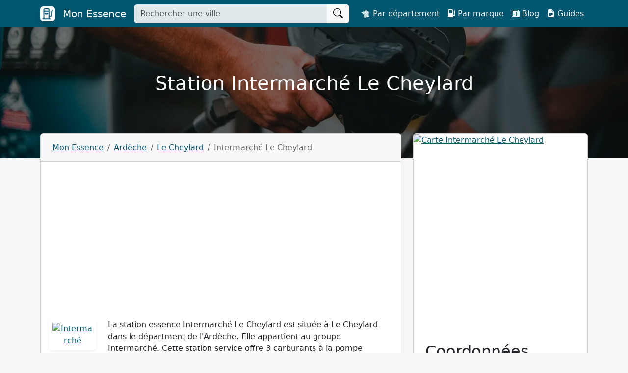

--- FILE ---
content_type: text/html; charset=UTF-8
request_url: https://www.mon-essence.com/stations-essence/intermarche-le-cheylard-07160
body_size: 7252
content:
<!doctype html><html lang="fr"><head><meta charset="utf-8"><meta name="viewport" content="width=device-width, initial-scale=1"><script defer data-domain="mon-essence.com" src="https://plausible.io/js/script.js"></script><title>Intermarché Le Cheylard - Mon Essence</title><meta name="description" content="Infos et prix de la station essence Intermarché Le Cheylard Allée Des Vergers  pour trouver du carburant pas cher à Le Cheylard."><meta name="theme-color" content="#035771"><link rel="apple-touch-icon" sizes="180x180" href="/apple-touch-icon.png"><link rel="icon" type="image/png" sizes="32x32" href="/favicon-32x32.png"><link rel="icon" type="image/png" sizes="16x16" href="/favicon-16x16.png"><link rel="manifest" href="/site.webmanifest"><link rel="mask-icon" href="/safari-pinned-tab.svg" color="#035771"><meta name="msapplication-TileColor" content="#035771"><link rel="canonical" href="https://www.mon-essence.com/stations-essence/intermarche-le-cheylard-07160"><meta name="robots" content="max-image-preview:large"><meta property="og:url" content="https://www.mon-essence.com/stations-essence/intermarche-le-cheylard-07160" /><meta property="og:type" content="website" /><meta property="og:site_name" content="Mon Essence" /><meta property="og:title" content="Intermarché Le Cheylard - Mon Essence" /><meta property="og:description" content="Infos et prix de la station essence Intermarché Le Cheylard Allée Des Vergers  pour trouver du carburant pas cher à Le Cheylard." /><meta property="og:locale" content="fr_FR" /><meta property="fb:app_id" content="1129304391052440" /><meta property="og:image" content="https://images.mon-essence.com/taylor-heery-qwvydaAOEDw-unsplash.jpeg?auto=format,compress&w=1920&h=1080&fit=crop" /><meta name="twitter:card" content="summary_large_image" /><link rel="stylesheet" href="/build/546.740ca236.css"><link rel="stylesheet" href="/build/app.1c68c635.css"><script src="/build/runtime.ced75ccf.js" defer></script><script src="/build/518.cccd188a.js" defer></script><script src="/build/194.4c36d70d.js" defer></script><script src="/build/58.71395b28.js" defer></script><script src="/build/546.22688a81.js" defer></script><script src="/build/app.87fd5dfc.js" defer></script><script async src="https://pagead2.googlesyndication.com/pagead/js/adsbygoogle.js?client=ca-pub-2723723991101138" crossorigin="anonymous"></script><!-- Matomo --><script>
            var _paq = window._paq = window._paq || [];
            /* tracker methods like "setCustomDimension" should be called before "trackPageView" */
            _paq.push(["setDomains", ["*.www.mon-essence.com"]]);
            _paq.push(["setExcludedQueryParams", ["\/admin\/","\/wp-admin\/"]]);
            _paq.push(['trackPageView']);
            _paq.push(['enableLinkTracking']);
            (function() {
                var u="https://analytics.autodiff.fr/";
                _paq.push(['setTrackerUrl', u+'matomo.php']);
                _paq.push(['setSiteId', '22']);
                var d=document, g=d.createElement('script'), s=d.getElementsByTagName('script')[0];
                g.async=true; g.src=u+'matomo.js'; s.parentNode.insertBefore(g,s);
            })();
        </script><!-- End Matomo Code --></head><body class="position-relative"><nav class="navbar navbar-expand-lg text-white fixed-top bg-primary navbar-dark"><div class="container "><a class="navbar-brand mb-0 h1 text-white d-flex align-items-center" href="https://www.mon-essence.com/"><img src="/build/images/logo.webp" loading="lazy" alt="Logo Mon Essence" width="30" height="30" class="rounded shadow me-2" /><span><span class="d-sm-block d-none ms-2">Mon Essence</span></span></a><form action="https://www.mon-essence.com/search" method="get" class="me-3" style="flex-shrink: 0;flex-grow: 1;max-width: 65%;"><div class="input-group"><input name="q" class="form-control" type="search" placeholder="Rechercher une ville" aria-label="Tapez le nom de votre ville" style="background: #e1e9ed;"><button class="btn btn-light" type="submit" aria-label="Rechercher"><svg xmlns="http://www.w3.org/2000/svg" width="20" height="20" fill="currentColor" class="bi bi-search" viewBox="0 0 16 16" style="vertical-align: sub;"><path d="M11.742 10.344a6.5 6.5 0 1 0-1.397 1.398h-.001c.03.04.062.078.098.115l3.85 3.85a1 1 0 0 0 1.415-1.414l-3.85-3.85a1.007 1.007 0 0 0-.115-.1zM12 6.5a5.5 5.5 0 1 1-11 0 5.5 5.5 0 0 1 11 0z"/></svg></button></div></form><button class="navbar-toggler px-1 collapsed" type="button" data-bs-toggle="collapse" data-bs-target="#navbarToggler" aria-controls="navbarToggler" aria-expanded="false" aria-label="Toggle navigation"><span class="navbar-toggler-icon"></span></button><div class="collapse navbar-collapse" id="navbarToggler" style="flex-grow: 0;"><ul class="navbar-nav"><li class="nav-item"><a class="nav-link text-white" aria-current="page" href="https://www.mon-essence.com/departements"><img src="/build/images/france.svg" height="18px" alt="France" /> Par département</a></li><li class="nav-item"><a class="nav-link text-white" aria-current="page" href="https://www.mon-essence.com/marques"><i class="bi bi-fuel-pump-fill"></i>&nbsp;Par marque</a></li><li class="nav-item"><a class="nav-link text-white" aria-current="page" href="https://www.mon-essence.com/blog"><i class="bi bi-newspaper"></i>&nbsp;Blog</a></li><li class="nav-item"><a class="nav-link text-white" aria-current="page" href="https://www.mon-essence.com/guide"><i class="bi bi-file-earmark-text-fill"></i>&nbsp;Guides</a></li></ul></div></div></nav><header class="d-flex justify-content-center text-white align-items-center"><div class="jumbotron jumbotron-fluid text-white mb-4 py-5"><div class="container py-md-5 text-center"><h1>Station Intermarché Le Cheylard</h1></div></div></header><main class="container"><div class="row"><div class="col-lg-8 mb-4"><div class="card"><div class="card-header px-4 py-3"><div class="text-nowrap text-truncate breadcrumb-container"><nav aria-label="breadcrumb" class="overflow-auto pe-4"><ol class="breadcrumb mb-0" style="width:max-content;"><li class="breadcrumb-item"><a href="https://www.mon-essence.com/">Mon Essence</a></li><li class="breadcrumb-item"><a href="https://www.mon-essence.com/departements/ardeche">Ardèche</a></li><li class="breadcrumb-item"><a href="https://www.mon-essence.com/villes/le-cheylard">Le Cheylard</a></li><li class="breadcrumb-item active" aria-current="page">Intermarché Le Cheylard</li></ol></nav></div></div><div class="card-body"><!-- Mon Essence Responsive --><ins class="adsbygoogle"
          style="display:block"
          data-ad-client="ca-pub-2723723991101138"
          data-ad-slot="2890495059"
          data-ad-format="auto"
          data-full-width-responsive="true"></ins><script>
          (adsbygoogle = window.adsbygoogle || []).push({});
     </script><div class="row mt-4"><div class="col-md-2 text-center mb-3"><a href="https://www.mon-essence.com/marques/intermarche"><img src="https://images.mon-essence.com/logos/intermarche.png?auto=format,compress&amp;w=150&amp;h=150" height="120" width="120" alt="Intermarché" class="m-0 rounded shadow-sm p-2" /></a></div><div class="col-md-10"><p>
                                La station essence Intermarché Le Cheylard est située à Le Cheylard dans le départment de l&#039;Ardèche.
                                                                    Elle appartient au groupe Intermarché.
                                                                Cette station service offre 3 carburants à la pompe (Gazole, SP95, SP98).
                            </p><p><b>Adresse :</b> Allée Des Vergers, 07160 Le Cheylard</p><p>0/5 <svg xmlns="http://www.w3.org/2000/svg" viewBox="0 0 24 24" fill="#dddddd" width="18" style="vertical-align:sub;"><path d="M12,17.877L18.831,22l-1.813-7.77l6.035-5.228l-7.947-0.674L12,1L8.894,8.328L0.947,9.002l6.035,5.228L5.169,22L12,17.877z" fill="#dddddd"/></svg><svg xmlns="http://www.w3.org/2000/svg" viewBox="0 0 24 24" fill="#dddddd" width="18" style="vertical-align:sub;"><path d="M12,17.877L18.831,22l-1.813-7.77l6.035-5.228l-7.947-0.674L12,1L8.894,8.328L0.947,9.002l6.035,5.228L5.169,22L12,17.877z" fill="#dddddd"/></svg><svg xmlns="http://www.w3.org/2000/svg" viewBox="0 0 24 24" fill="#dddddd" width="18" style="vertical-align:sub;"><path d="M12,17.877L18.831,22l-1.813-7.77l6.035-5.228l-7.947-0.674L12,1L8.894,8.328L0.947,9.002l6.035,5.228L5.169,22L12,17.877z" fill="#dddddd"/></svg><svg xmlns="http://www.w3.org/2000/svg" viewBox="0 0 24 24" fill="#dddddd" width="18" style="vertical-align:sub;"><path d="M12,17.877L18.831,22l-1.813-7.77l6.035-5.228l-7.947-0.674L12,1L8.894,8.328L0.947,9.002l6.035,5.228L5.169,22L12,17.877z" fill="#dddddd"/></svg><svg xmlns="http://www.w3.org/2000/svg" viewBox="0 0 24 24" fill="#dddddd" width="18" style="vertical-align:sub;"><path d="M12,17.877L18.831,22l-1.813-7.77l6.035-5.228l-7.947-0.674L12,1L8.894,8.328L0.947,9.002l6.035,5.228L5.169,22L12,17.877z" fill="#dddddd"/></svg> (Aucun avis)</p></div></div><h2 class="mt-4">Tarifs</h2><div class="card-group"><div class="card text-center"><div class="card-header fw-bolder" style="background:#1C9047;color:#FFFFFF">SP98</div><div class="card-body"><p>
                                                                                    -
                                                                            </p><p>-</p></div></div><div class="card text-center"><div class="card-header fw-bolder" style="background:#FADC3E;color:#333333">Gazole</div><div class="card-body"><p>
                                                                                    -
                                                                            </p><p>-</p></div></div><div class="card text-center"><div class="card-header fw-bolder" style="background:#00AB5E;color:#FFFFFF">SP95</div><div class="card-body"><p>
                                                                                    -
                                                                            </p><p>-</p></div></div><div class="card text-center"><div class="card-header fw-bolder" style="background:#6DAC19;color:#FFFFFF">E10</div><div class="card-body"><p>
                                                                                    -
                                                                            </p><p>-</p></div></div><div class="card text-center"><div class="card-header fw-bolder" style="background:#005E9D;color:#FFFFFF">E85</div><div class="card-body"><p>
                                                                                    -
                                                                            </p><p>-</p></div></div><div class="card text-center"><div class="card-header fw-bolder" style="background:#196C92;color:#FFFFFF">GPLc</div><div class="card-body"><p>
                                                                                    -
                                                                            </p><p>-</p></div></div></div><small class="text-muted mt-3 d-block"><i class="bi bi-info-circle-fill"></i> Les tarifs proviennent du site officiel du gouvernement d'analyse des prix des carburants.</small><h2 class="mt-4">Horaires</h2><p class="text-danger" role="alert"><i class="bi bi-x-circle-fill"></i> Cette station ne dispose pas d'un automate 24h/24.</p><p>Cette station n'a pas renseigné ses horaires d'ouverture...</p><h2 class="mt-4">Services</h2><p>Cette station essence propose les services suivants à ses clients :</p><span class="badge rounded-pill badge-large bg-light text-dark me-2 mb-2"><i class="bi bi-check-circle-fill"></i>&nbsp;Vente de gaz domestique (Butane, Propane)</span><span class="badge rounded-pill badge-large bg-light text-dark me-2 mb-2"><i class="bi bi-check-circle-fill"></i>&nbsp;DAB (Distributeur automatique de billets)</span><span class="badge rounded-pill badge-large bg-light text-dark me-2 mb-2"><i class="bi bi-check-circle-fill"></i>&nbsp;Lavage manuel</span><h2 class="mt-4">Stations à proximité</h2><div class="list-group"><a href="https://www.mon-essence.com/stations-essence/super-u-07160" class="list-group-item list-group-item-action d-flex justify-content-between align-items-start">Super U Le Cheylard
                            <span class="badge bg-primary rounded-pill">0,2 km</span></a></div><p><img src="https://images.mon-essence.com/station-essence.jpeg?auto=format,compress&w=1920" loading="lazy" alt="Intermarché Le Cheylard Le Cheylard"></p></div></div></div><div class="col-lg-4"><div class="card mb-3"><div class="card-body p-0"><div id="map" style="max-height: 400px;overflow: hidden;" class="d-flex"><a href="https://maps.google.com/?daddr=All%C3%A9e%20Des%20Vergers+07160+Le%20Cheylard&amp;dirflg=d" target="_blank"><img src="https://api.mapbox.com/styles/v1/mapbox/streets-v12/static/pin-l+035771(4.44244000,44.91366000)/4.44244000,44.91366000,15,0/400x400@2x?access_token=pk.eyJ1IjoibW9uLWVzc2VuY2UiLCJhIjoiY2w5eTk1c2JyMDM0aDN3bnQwYnExaXRmMSJ9.2OMmHeaShfhgb6VpNypt2g" alt="Carte Intermarché Le Cheylard" style="object-fit: cover;" class="m-0" /></a></div><div class="p-4"><h2>Coordonnées</h2><h3 class="h6">Intermarché Le Cheylard </h3><p>Allée Des Vergers, 07160 Le Cheylard</p><div class="d-grid gap-2"><a class="btn btn-success" href="https://maps.google.com/?daddr=All%C3%A9e%20Des%20Vergers+07160+Le%20Cheylard&amp;dirflg=d" target="_blank"><i class="bi bi-sign-turn-right-fill"></i> Lancer l'itinéraire</a></div></div></div></div><div class="card mb-3"><!-- Mon Essence Responsive --><ins class="adsbygoogle"
          style="display:block"
          data-ad-client="ca-pub-2723723991101138"
          data-ad-slot="2890495059"
          data-ad-format="auto"
          data-full-width-responsive="true"></ins><script>
          (adsbygoogle = window.adsbygoogle || []).push({});
     </script></div><div class="card mb-3"><div class="list-group list-group-flush"><a href="/cdn-cgi/l/email-protection#[base64]" class="list-group-item"><i class="bi bi-exclamation-triangle-fill text-warning"></i> Signaler une erreur sur cette fiche</a><a href="/cdn-cgi/l/email-protection#[base64]" class="list-group-item"><i class="bi bi-person-fill-check text-success"></i> Vous travaillez pour cette station service ?</a></div></div></div></div><div class="footer position-fixed w-100 p-3 bg-white border shadow-sm d-block d-md-none" style="bottom:0;left:0;z-index:999;"><a class="btn btn-success btn-block w-100" href="https://maps.google.com/?daddr=All%C3%A9e%20Des%20Vergers+07160+Le%20Cheylard&dirflg=d" target="_blank"><i class="bi bi-sign-turn-right-fill"></i> Lancer l'itinéraire</a></div></main><footer class="py-5 text-white mt-5 bg-primary"><div class="container"><div class="row"><div class="col-lg-2 text-center mb-4"><img src="/build/images/logo.webp" loading="lazy" alt="Logo Mon Essence" width="192" height="192" class="rounded shadow" /><p class="text-center mt-4"><a href="https://twitter.com/monessencecom" target="_blank" rel="me noopener" class="d-inline-block me-2" aria-label="Twitter"><svg xmlns="http://www.w3.org/2000/svg" xmlns:xlink="http://www.w3.org/1999/xlink" viewBox="0 0 30 30" width="30px" height="30px"><g id="surface333300602"><path style=" stroke:none;fill-rule:nonzero;fill:rgb(100%,100%,100%);fill-opacity:1;" d="M 28 6.9375 C 27.042969 7.363281 26.015625 7.648438 24.9375 7.777344 C 26.039062 7.117188 26.882812 6.070312 27.28125 4.824219 C 26.25 5.4375 25.109375 5.882812 23.894531 6.121094 C 22.921875 5.085938 21.535156 4.4375 20 4.4375 C 17.054688 4.4375 14.664062 6.824219 14.664062 9.769531 C 14.664062 10.1875 14.714844 10.597656 14.804688 10.984375 C 10.371094 10.761719 6.441406 8.640625 3.808594 5.410156 C 3.351562 6.199219 3.089844 7.113281 3.089844 8.09375 C 3.089844 9.945312 4.027344 11.578125 5.460938 12.53125 C 4.585938 12.503906 3.761719 12.265625 3.042969 11.867188 C 3.042969 11.890625 3.042969 11.910156 3.042969 11.933594 C 3.042969 14.519531 4.882812 16.675781 7.324219 17.164062 C 6.875 17.285156 6.402344 17.351562 5.917969 17.351562 C 5.574219 17.351562 5.238281 17.316406 4.914062 17.253906 C 5.59375 19.375 7.5625 20.917969 9.898438 20.960938 C 8.070312 22.390625 5.773438 23.242188 3.273438 23.242188 C 2.84375 23.242188 2.417969 23.21875 2 23.167969 C 4.359375 24.683594 7.164062 25.566406 10.175781 25.566406 C 19.988281 25.566406 25.351562 17.4375 25.351562 10.386719 C 25.351562 10.15625 25.347656 9.925781 25.335938 9.699219 C 26.378906 8.945312 27.285156 8.007812 28 6.9375 Z M 28 6.9375 "/></g></svg></a><a href="https://www.instagram.com/monessencecom/" target="_blank" rel="me noopener" aria-label="Instagram"><svg xmlns="http://www.w3.org/2000/svg" xmlns:xlink="http://www.w3.org/1999/xlink" viewBox="0 0 30 30" width="30px" height="30px"><g id="surface333307294"><path style=" stroke:none;fill-rule:nonzero;fill:rgb(100%,100%,100%);fill-opacity:1;" d="M 10 3 C 6.140625 3 3 6.140625 3 10 L 3 20 C 3 23.859375 6.140625 27 10 27 L 20 27 C 23.859375 27 27 23.859375 27 20 L 27 10 C 27 6.140625 23.859375 3 20 3 Z M 22 7 C 22.550781 7 23 7.449219 23 8 C 23 8.550781 22.550781 9 22 9 C 21.449219 9 21 8.550781 21 8 C 21 7.449219 21.449219 7 22 7 Z M 15 9 C 18.308594 9 21 11.691406 21 15 C 21 18.308594 18.308594 21 15 21 C 11.691406 21 9 18.308594 9 15 C 9 11.691406 11.691406 9 15 9 Z M 15 11 C 12.789062 11 11 12.789062 11 15 C 11 17.210938 12.789062 19 15 19 C 17.210938 19 19 17.210938 19 15 C 19 12.789062 17.210938 11 15 11 Z M 15 11 "/></g></svg></a></p></div><div class="col-lg-6 mb-4"><h3>Comparateur des stations essence en France</h3><p>Mon Essence est un annuaire des stations services en France qui permet de comparer les prix des carburant à la pompe pour trouver de l'essence pas chère autour de soi. Retrouvez les stations-essence des plus grands marques de garages comme Total, Leclerc, Esso, Carrefour, Auchan, Super U et trouver la station service la moins chère à proximité.</p><p class="mt-4"><a href="https://apps.apple.com/fr/app/mon-essence-prix-carburants/id6446153621" target="_blank" onclick="dataLayer.push({'event':'download_app','app_type':'apple'});" rel="noopener"><img src="/images/appstore.svg" height="45" alt="AppStore" loading="lazy"></a>&nbsp;
                            <a href="https://play.google.com/store/apps/details?id=com.monessence&hl=fr" target="_blank" onclick="dataLayer.push({'event':'download_app','app_type':'google'});" rel="noopener"><img src="/images/googleplay.svg" height="45" alt="Google Play" loading="lazy"></a></p><p>1163 avis &middot; 4.8/5 <svg xmlns="http://www.w3.org/2000/svg" viewBox="0 0 24 24" fill="#ffb900" width="18" style="vertical-align:sub;"><path d="M12,17.877L18.831,22l-1.813-7.77l6.035-5.228l-7.947-0.674L12,1L8.894,8.328L0.947,9.002l6.035,5.228L5.169,22L12,17.877z" fill="#ffb900"/></svg><svg xmlns="http://www.w3.org/2000/svg" viewBox="0 0 24 24" fill="#ffb900" width="18" style="vertical-align:sub;"><path d="M12,17.877L18.831,22l-1.813-7.77l6.035-5.228l-7.947-0.674L12,1L8.894,8.328L0.947,9.002l6.035,5.228L5.169,22L12,17.877z" fill="#ffb900"/></svg><svg xmlns="http://www.w3.org/2000/svg" viewBox="0 0 24 24" fill="#ffb900" width="18" style="vertical-align:sub;"><path d="M12,17.877L18.831,22l-1.813-7.77l6.035-5.228l-7.947-0.674L12,1L8.894,8.328L0.947,9.002l6.035,5.228L5.169,22L12,17.877z" fill="#ffb900"/></svg><svg xmlns="http://www.w3.org/2000/svg" viewBox="0 0 24 24" fill="#ffb900" width="18" style="vertical-align:sub;"><path d="M12,17.877L18.831,22l-1.813-7.77l6.035-5.228l-7.947-0.674L12,1L8.894,8.328L0.947,9.002l6.035,5.228L5.169,22L12,17.877z" fill="#ffb900"/></svg><svg xmlns="http://www.w3.org/2000/svg" viewBox="0 0 24 24" fill="#ffb900" width="18" style="vertical-align:sub;"><path d="M12,17.877L18.831,22l-1.813-7.77l6.035-5.228l-7.947-0.674L12,1L8.894,8.328L0.947,9.002l6.035,5.228L5.169,22L12,17.877z" fill="#ffb900"/></svg></p></div><div class="col-lg-4"><h3>Top villes Mon Essence</h3><p><a class="btn btn-outline-light mx-1 mb-2" href="https://www.mon-essence.com/villes/paris">Paris</a><a class="btn btn-outline-light mx-1 mb-2" href="https://www.mon-essence.com/villes/marseille">Marseille</a><a class="btn btn-outline-light mx-1 mb-2" href="https://www.mon-essence.com/villes/lyon">Lyon</a><a class="btn btn-outline-light mx-1 mb-2" href="https://www.mon-essence.com/villes/strasbourg">Strasbourg</a><a class="btn btn-outline-light mx-1 mb-2" href="https://www.mon-essence.com/villes/lille">Lille</a><a class="btn btn-outline-light mx-1 mb-2" href="https://www.mon-essence.com/villes/toulouse">Toulouse</a><a class="btn btn-outline-light mx-1 mb-2" href="https://www.mon-essence.com/villes/nice">Nice</a><a class="btn btn-outline-light mx-1 mb-2" href="https://www.mon-essence.com/villes/bordeaux">Bordeaux</a><a class="btn btn-outline-light mx-1 mb-2" href="https://www.mon-essence.com/villes/montpellier">Montpellier</a><a class="btn btn-outline-light mx-1 mb-2" href="https://www.mon-essence.com/villes/nantes">Nantes</a><a class="btn btn-outline-light mx-1 mb-2" href="https://www.mon-essence.com/villes/rennes">Rennes</a><a class="btn btn-outline-light mx-1 mb-2" href="https://www.mon-essence.com/villes/limoges">Limoges</a><a class="btn btn-outline-light mx-1 mb-2" href="https://www.mon-essence.com/villes/reims">Reims</a><a class="btn btn-outline-light mx-1 mb-2" href="https://www.mon-essence.com/villes/toulon">Toulon</a><a class="btn btn-outline-light mx-1 mb-2" href="https://www.mon-essence.com/villes/nimes">Nîmes</a><a class="btn btn-outline-light mx-1 mb-2" href="https://www.mon-essence.com/villes/grenoble">Grenoble</a><a class="btn btn-outline-light mx-1 mb-2" href="https://www.mon-essence.com/villes/dijon">Dijon</a><a class="btn btn-outline-light mx-1 mb-2" href="https://www.mon-essence.com/villes/tours">Tours</a><a class="btn btn-outline-light mx-1 mb-2" href="https://www.mon-essence.com/villes/le-mans">Le Mans</a><a class="btn btn-outline-light mx-1 mb-2" href="https://www.mon-essence.com/villes/le-havre">Le Havre</a><a class="btn btn-outline-light mx-1 mb-2" href="https://www.mon-essence.com/villes/saint-etienne">Saint-Etienne</a><a class="btn btn-outline-light mx-1 mb-2" href="https://www.mon-essence.com/villes">Voir toutes les villes</a></p></div></div></div></footer><div class="py-4 text-white bg-dark"><div class="container"><p class="mb-0">
                                &copy; 2026 - Auto Diff SAS - 20 avenue du Neuhof, 67100 Strasbourg - <a href="/cdn-cgi/l/email-protection" class="__cf_email__" data-cfemail="0a6965647e6b697e4a676564276f79796f64696f24696567">[email&#160;protected]</a> - <a href="https://www.mon-essence.com/contact" class="text-white">Contact</a> - <a href="https://www.mon-essence.com/rss" class="text-white">Flux RSS</a></p></div></div><script data-cfasync="false" src="/cdn-cgi/scripts/5c5dd728/cloudflare-static/email-decode.min.js"></script><script type="application/ld+json">
   {
      "@context" : "https://schema.org",
      "@type" : "Organization",
      "name" : "Mon Essence",
      "alternateName": "Mon-Essence",
      "url" : "https://www.mon-essence.com/",
      "logo": "https://www.mon-essence.com/build/images/logo.png",
      "sameAs" : [
         "https://twitter.com/monessencecom",
         "https://www.instagram.com/monessencecom/"
      ],
      "address": {
         "@type": "PostalAddress",
         "streetAddress": "20 avenue du Neuhof",
         "addressLocality": "Strasbourg",
         "postalCode": "67100",
         "addressCountry": "France"
      },
      "contactPoint": {
         "@type": "ContactPoint",
         "contactType": "customer support",
         "email": "contact@mon-essence.com",
         "url": "https://www.mon-essence.com/contact"
      }
   }
</script><script type="application/ld+json">
   {
     "@context": "https://schema.org",
     "@type": "SoftwareApplication",
     "applicationCategory": "UtilitiesApplication",
     "name": "Mon Essence",
     "operatingSystem": "Android, iOS",
     "aggregateRating": {
       "@type": "AggregateRating",
       "ratingValue": "4.6",
       "ratingCount": "1163"
     },
     "offers": {
       "@type": "Offer",
       "price": "0",
       "priceCurrency": "EUR"
     }
   }
</script><script type="application/ld+json">
    {
        "@context": "https://www.schema.org",
        "@type": "GasStation",
        "name": "Intermarché Le Cheylard",
        "currenciesAccepted": "EUR",
                "priceRange": "Rupture",
                        "brand": {
          "@type": "Brand",
          "name": "Intermarché",
          "logo": "https://images.mon-essence.com/logos/intermarche.png?auto=format,compress&amp;w=150&amp;h=150",
          "url": "https://www.mon-essence.com/marques/intermarche"
        },
                                "url": "https://www.mon-essence.com/stations-essence/intermarche-le-cheylard-07160",
        "image": "https://images.mon-essence.com/station-essence.jpeg?auto=format,compress&w=1920",
        "address": {
          "@type": "PostalAddress",
          "streetAddress": "Allée Des Vergers",
          "addressLocality": "Le Cheylard",
          "postalCode": "07160",
          "addressCountry": "France"
        },
        "geo": {
          "@type": "GeoCoordinates",
          "latitude": "44.91366000",
          "longitude": "4.44244000"
        }
      }
    </script><script type="application/ld+json">
    {
      "@context": "https://schema.org",
      "@type": "BreadcrumbList",
      "itemListElement": [{
        "@type": "ListItem",
        "position": 1,
        "name": "Mon Essence",
        "item": "https://www.mon-essence.com/"
      },{
        "@type": "ListItem",
        "position": 2,
        "name": "Ardèche",
        "item": "https://www.mon-essence.com/departements/ardeche"
      },{
        "@type": "ListItem",
        "position": 3,
        "name": "Le Cheylard",
        "item": "https://www.mon-essence.com/villes/le-cheylard"
      },{
        "@type": "ListItem",
        "position": 4,
        "name": "Intermarché Le Cheylard",
        "item": "https://www.mon-essence.com/stations-essence/intermarche-le-cheylard-07160"
      }]
    }
    </script><div class="modal fade" id="modalApp" tabindex="-1"><div class="modal-dialog modal-dialog-centered" role="document"><div class="modal-content"><div class="modal-header d-block"><h2 class="h3 modal-title text-center">Téléchargez l'appli Mon Essence</h2></div><div class="modal-body"><p class="text-center"><a href="https://apps.apple.com/fr/app/mon-essence-prix-carburants/id6446153621" target="_blank" onclick="dataLayer.push({'event':'download_app','app_type':'apple'});" rel="nofollow noopener"><img src="/images/appstore.svg" height="35" alt="AppStore" loading="lazy"></a>&nbsp;
                    <a href="https://play.google.com/store/apps/details?id=com.monessence&hl=fr" target="_blank" onclick="dataLayer.push({'event':'download_app','app_type':'google'});" rel="nofollow noopener"><img src="/images/googleplay.svg" height="35" alt="Google Play" loading="lazy"></a></p><p class="text-center">Consultez les tarifs sur votre smartphone !</p><div class="d-grid gap-2"><p class="text-center mb-0"><b>Scannez le QR Code :</b></p><p class="text-center"><img src="/images/qrcode.svg" height="130" alt="QR Code" loading="lazy"></p><p class="text-center mb-0">Application gratuite</p></div></div><div class="modal-footer"><a href="#" class="btn w-100 text-center btn-sm text-muted" data-bs-dismiss="modal">Continuer sur le site web</a></div></div></div></div><script src="/build/mobile.1f25fce6.js" defer></script><script defer src="https://static.cloudflareinsights.com/beacon.min.js/vcd15cbe7772f49c399c6a5babf22c1241717689176015" integrity="sha512-ZpsOmlRQV6y907TI0dKBHq9Md29nnaEIPlkf84rnaERnq6zvWvPUqr2ft8M1aS28oN72PdrCzSjY4U6VaAw1EQ==" data-cf-beacon='{"version":"2024.11.0","token":"16945f3d3e1d418f88262b18a7b3a163","r":1,"server_timing":{"name":{"cfCacheStatus":true,"cfEdge":true,"cfExtPri":true,"cfL4":true,"cfOrigin":true,"cfSpeedBrain":true},"location_startswith":null}}' crossorigin="anonymous"></script>
</body></html>

--- FILE ---
content_type: text/html; charset=utf-8
request_url: https://www.google.com/recaptcha/api2/aframe
body_size: 250
content:
<!DOCTYPE HTML><html><head><meta http-equiv="content-type" content="text/html; charset=UTF-8"></head><body><script nonce="WNt9CQPJQWzQf65UR3xjag">/** Anti-fraud and anti-abuse applications only. See google.com/recaptcha */ try{var clients={'sodar':'https://pagead2.googlesyndication.com/pagead/sodar?'};window.addEventListener("message",function(a){try{if(a.source===window.parent){var b=JSON.parse(a.data);var c=clients[b['id']];if(c){var d=document.createElement('img');d.src=c+b['params']+'&rc='+(localStorage.getItem("rc::a")?sessionStorage.getItem("rc::b"):"");window.document.body.appendChild(d);sessionStorage.setItem("rc::e",parseInt(sessionStorage.getItem("rc::e")||0)+1);localStorage.setItem("rc::h",'1768865978177');}}}catch(b){}});window.parent.postMessage("_grecaptcha_ready", "*");}catch(b){}</script></body></html>

--- FILE ---
content_type: text/javascript
request_url: https://www.mon-essence.com/build/546.22688a81.js
body_size: 45622
content:
/*! For license information please see 546.22688a81.js.LICENSE.txt */
(self.webpackChunk=self.webpackChunk||[]).push([[546],{89908:(t,e,n)=>{var r,a;r=[n(74692),n(65846),n(97837)],void 0===(a=function(t){return function(t,e,n,r){"use strict";var a=t.fn.dataTable;return t.extend(a.ext.buttons,{colvis:function(t,e){var n=null,r={extend:"collection",init:function(t,e){n=e},text:function(t){return t.i18n("buttons.colvis","Column visibility")},className:"buttons-colvis",closeButton:!1,buttons:[{extend:"columnsToggle",columns:e.columns,columnText:e.columnText}]};return t.on("column-reorder.dt"+e.namespace,(function(r,a,o){t.button(null,t.button(null,n).node()).collectionRebuild([{extend:"columnsToggle",columns:e.columns,columnText:e.columnText}])})),r},columnsToggle:function(t,e){return t.columns(e.columns).indexes().map((function(t){return{extend:"columnToggle",columns:t,columnText:e.columnText}})).toArray()},columnToggle:function(t,e){return{extend:"columnVisibility",columns:e.columns,columnText:e.columnText}},columnsVisibility:function(t,e){return t.columns(e.columns).indexes().map((function(t){return{extend:"columnVisibility",columns:t,visibility:e.visibility,columnText:e.columnText}})).toArray()},columnVisibility:{columns:r,text:function(t,e,n){return n._columnText(t,n)},className:"buttons-columnVisibility",action:function(t,e,n,a){var o=e.columns(a.columns),i=o.visible();o.visible(a.visibility!==r?a.visibility:!(i.length&&i[0]))},init:function(t,e,n){var r=this;e.attr("data-cv-idx",n.columns),t.on("column-visibility.dt"+n.namespace,(function(e,a){a.bDestroying||a.nTable!=t.settings()[0].nTable||r.active(t.column(n.columns).visible())})).on("column-reorder.dt"+n.namespace,(function(e,a,o){n.destroying||1===t.columns(n.columns).count()&&(r.text(n._columnText(t,n)),r.active(t.column(n.columns).visible()))})),this.active(t.column(n.columns).visible())},destroy:function(t,e,n){t.off("column-visibility.dt"+n.namespace).off("column-reorder.dt"+n.namespace)},_columnText:function(t,e){var n=t.column(e.columns).index(),r=t.settings()[0].aoColumns[n].sTitle;return r||(r=t.column(n).header().innerHTML),r=r.replace(/\n/g," ").replace(/<br\s*\/?>/gi," ").replace(/<select(.*?)<\/select>/g,"").replace(/<!\-\-.*?\-\->/g,"").replace(/<.*?>/g,"").replace(/^\s+|\s+$/g,""),e.columnText?e.columnText(t,n,r):r}},colvisRestore:{className:"buttons-colvisRestore",text:function(t){return t.i18n("buttons.colvisRestore","Restore visibility")},init:function(t,e,n){n._visOriginal=t.columns().indexes().map((function(e){return t.column(e).visible()})).toArray()},action:function(t,e,n,r){e.columns().every((function(t){var n=e.colReorder&&e.colReorder.transpose?e.colReorder.transpose(t,"toOriginal"):t;this.visible(r._visOriginal[n])}))}},colvisGroup:{className:"buttons-colvisGroup",action:function(t,e,n,r){e.columns(r.show).visible(!0,!1),e.columns(r.hide).visible(!1,!1),e.columns.adjust()},show:[],hide:[]}}),a}(t,window,document)}.apply(e,r))||(t.exports=a)},75194:(t,e,n)=>{"use strict";n.r(e),n.d(e,{default:()=>i});var r=n(74692),a=n(65846);let o=r;o.extend(!0,a.default.defaults,{dom:"<'row'<'col-sm-12 col-md-6'l><'col-sm-12 col-md-6'f>><'row dt-row'<'col-sm-12'tr>><'row'<'col-sm-12 col-md-5'i><'col-sm-12 col-md-7'p>>",renderer:"bootstrap"}),o.extend(a.default.ext.classes,{sWrapper:"dataTables_wrapper dt-bootstrap5",sFilterInput:"form-control form-control-sm",sLengthSelect:"form-select form-select-sm",sProcessing:"dataTables_processing card",sPageButton:"paginate_button page-item"}),a.default.ext.renderer.pageButton.bootstrap=function(t,e,n,r,i,s){var l,c,u,d=new a.default.Api(t),f=t.oClasses,h=t.oLanguage.oPaginate,p=t.oLanguage.oAria.paginate||{},g=function(e,r){var a,u,v,b,m=function(t){t.preventDefault(),o(t.currentTarget).hasClass("disabled")||d.page()==t.data.action||d.page(t.data.action).draw("page")};for(a=0,u=r.length;a<u;a++)if(b=r[a],Array.isArray(b))g(e,b);else{switch(l="",c="",b){case"ellipsis":l="&#x2026;",c="disabled";break;case"first":l=h.sFirst,c=b+(i>0?"":" disabled");break;case"previous":l=h.sPrevious,c=b+(i>0?"":" disabled");break;case"next":l=h.sNext,c=b+(i<s-1?"":" disabled");break;case"last":l=h.sLast,c=b+(i<s-1?"":" disabled");break;default:l=b+1,c=i===b?"active":""}if(l){var y=-1!==c.indexOf("disabled");v=o("<li>",{class:f.sPageButton+" "+c,id:0===n&&"string"==typeof b?t.sTableId+"_"+b:null}).append(o("<a>",{href:y?null:"#","aria-controls":t.sTableId,"aria-disabled":y?"true":null,"aria-label":p[b],role:"link","aria-current":"active"===c?"page":null,"data-dt-idx":b,tabindex:y?-1:t.iTabIndex,class:"page-link"}).html(l)).appendTo(e),t.oApi._fnBindAction(v,{action:b},m)}}},v=o(e);try{u=v.find(document.activeElement).data("dt-idx")}catch(t){}var b=v.children("ul.pagination");b.length?b.empty():b=v.html("<ul/>").children("ul").addClass("pagination"),g(b,r),void 0!==u&&v.find("[data-dt-idx="+u+"]").trigger("focus")};const i=a.default},30742:(t,e,n)=>{"use strict";n.r(e),n.d(e,{default:()=>i});var r=n(74692),a=n(75194);n(97837);let o=r;o.extend(!0,a.default.Buttons.defaults,{dom:{container:{className:"dt-buttons btn-group flex-wrap"},button:{className:"btn btn-secondary",active:"active"},collection:{action:{dropHtml:""},container:{tag:"div",className:"dropdown-menu dt-button-collection"},closeButton:!1,button:{tag:"a",className:"dt-button dropdown-item",active:"dt-button-active",disabled:"disabled",spacer:{className:"dropdown-divider",tag:"hr"}}},split:{action:{tag:"a",className:"btn btn-secondary dt-button-split-drop-button",closeButton:!1},dropdown:{tag:"button",dropHtml:"",className:"btn btn-secondary dt-button-split-drop dropdown-toggle dropdown-toggle-split",closeButton:!1,align:"split-left",splitAlignClass:"dt-button-split-left"},wrapper:{tag:"div",className:"dt-button-split btn-group",closeButton:!1}}},buttonCreated:function(t,e){return t.buttons?o('<div class="btn-group"/>').append(e):e}}),a.default.ext.buttons.collection.className+=" dropdown-toggle",a.default.ext.buttons.collection.rightAlignClassName="dropdown-menu-right";const i=a.default},97837:(t,e,n)=>{"use strict";n.r(e),n.d(e,{default:()=>x});var r=n(74692),a=n(65846);let o=r;var i=0,s=0,l=a.default.ext.buttons,c=null;function u(t,e,n){o.fn.animate?t.stop().fadeIn(e,n):(t.css("display","block"),n&&n.call(t))}function d(t,e,n){o.fn.animate?t.stop().fadeOut(e,n):(t.css("display","none"),n&&n.call(t))}var f,h=function(t,e){if(!(this instanceof h))return function(e){return new h(e,t).container()};void 0===e&&(e={}),!0===e&&(e={}),Array.isArray(e)&&(e={buttons:e}),this.c=o.extend(!0,{},h.defaults,e),e.buttons&&(this.c.buttons=e.buttons),this.s={dt:new a.default.Api(t),buttons:[],listenKeys:"",namespace:"dtb"+i++},this.dom={container:o("<"+this.c.dom.container.tag+"/>").addClass(this.c.dom.container.className)},this._constructor()};o.extend(h.prototype,{action:function(t,e){var n=this._nodeToButton(t);return void 0===e?n.conf.action:(n.conf.action=e,this)},active:function(t,e){var n=this._nodeToButton(t),r=this.c.dom.button.active,a=o(n.node);return n.inCollection&&this.c.dom.collection.button&&void 0!==this.c.dom.collection.button.active&&(r=this.c.dom.collection.button.active),void 0===e?a.hasClass(r):(a.toggleClass(r,void 0===e||e),this)},add:function(t,e,n){var r=this.s.buttons;if("string"==typeof e){for(var a=e.split("-"),o=this.s,i=0,s=a.length-1;i<s;i++)o=o.buttons[1*a[i]];r=o.buttons,e=1*a[a.length-1]}return this._expandButton(r,t,void 0!==t?t.split:void 0,(void 0===t||void 0===t.split||0===t.split.length)&&void 0!==o,!1,e),void 0!==n&&!0!==n||this._draw(),this},collectionRebuild:function(t,e){var n=this._nodeToButton(t);if(void 0!==e){var r;for(r=n.buttons.length-1;r>=0;r--)this.remove(n.buttons[r].node);for(n.conf.prefixButtons&&e.unshift.apply(e,n.conf.prefixButtons),n.conf.postfixButtons&&e.push.apply(e,n.conf.postfixButtons),r=0;r<e.length;r++){var a=e[r];this._expandButton(n.buttons,a,void 0!==a&&void 0!==a.config&&void 0!==a.config.split,!0,void 0!==a.parentConf&&void 0!==a.parentConf.split,null,a.parentConf)}}this._draw(n.collection,n.buttons)},container:function(){return this.dom.container},disable:function(t){var e=this._nodeToButton(t);return o(e.node).addClass(this.c.dom.button.disabled).prop("disabled",!0),this},destroy:function(){o("body").off("keyup."+this.s.namespace);var t,e,n=this.s.buttons.slice();for(t=0,e=n.length;t<e;t++)this.remove(n[t].node);this.dom.container.remove();var r=this.s.dt.settings()[0];for(t=0,e=r.length;t<e;t++)if(r.inst===this){r.splice(t,1);break}return this},enable:function(t,e){if(!1===e)return this.disable(t);var n=this._nodeToButton(t);return o(n.node).removeClass(this.c.dom.button.disabled).prop("disabled",!1),this},index:function(t,e,n){e||(e="",n=this.s.buttons);for(var r=0,a=n.length;r<a;r++){var o=n[r].buttons;if(n[r].node===t)return e+r;if(o&&o.length){var i=this.index(t,r+"-",o);if(null!==i)return i}}return null},name:function(){return this.c.name},node:function(t){if(!t)return this.dom.container;var e=this._nodeToButton(t);return o(e.node)},processing:function(t,e){var n=this.s.dt,r=this._nodeToButton(t);return void 0===e?o(r.node).hasClass("processing"):(o(r.node).toggleClass("processing",e),o(n.table().node()).triggerHandler("buttons-processing.dt",[e,n.button(t),n,o(t),r.conf]),this)},remove:function(t){var e=this._nodeToButton(t),n=this._nodeToHost(t),r=this.s.dt;if(e.buttons.length)for(var a=e.buttons.length-1;a>=0;a--)this.remove(e.buttons[a].node);e.conf.destroying=!0,e.conf.destroy&&e.conf.destroy.call(r.button(t),r,o(t),e.conf),this._removeKey(e.conf),o(e.node).remove();var i=o.inArray(e,n);return n.splice(i,1),this},text:function(t,e){var n=this._nodeToButton(t),r=n.textNode,a=this.s.dt,i=o(n.node),s=function(t){return"function"==typeof t?t(a,i,n.conf):t};return void 0===e?s(n.conf.text):(n.conf.text=e,r.html(s(e)),this)},_constructor:function(){var t=this,e=this.s.dt,n=e.settings()[0],r=this.c.buttons;n._buttons||(n._buttons=[]),n._buttons.push({inst:this,name:this.c.name});for(var a=0,i=r.length;a<i;a++)this.add(r[a]);e.on("destroy",(function(e,r){r===n&&t.destroy()})),o("body").on("keyup."+this.s.namespace,(function(e){if(!document.activeElement||document.activeElement===document.body){var n=String.fromCharCode(e.keyCode).toLowerCase();-1!==t.s.listenKeys.toLowerCase().indexOf(n)&&t._keypress(n,e)}}))},_addKey:function(t){t.key&&(this.s.listenKeys+=o.isPlainObject(t.key)?t.key.key:t.key)},_draw:function(t,e){t||(t=this.dom.container,e=this.s.buttons),t.children().detach();for(var n=0,r=e.length;n<r;n++)t.append(e[n].inserter),t.append(" "),e[n].buttons&&e[n].buttons.length&&this._draw(e[n].collection,e[n].buttons)},_expandButton:function(t,e,n,r,a,i,s){var l=this.s.dt,c=!1,u=this.c.dom.collection,d=Array.isArray(e)?e:[e];void 0===e&&(d=Array.isArray(n)?n:[n]);for(var f=0,h=d.length;f<h;f++){var p=this._resolveExtends(d[f]);if(p)if(c=!(!p.config||!p.config.split),Array.isArray(p))this._expandButton(t,p,void 0!==g&&void 0!==g.conf?g.conf.split:void 0,r,void 0!==s&&void 0!==s.split,i,s);else{var g=this._buildButton(p,r,void 0!==p.split||void 0!==p.config&&void 0!==p.config.split,a);if(g){if(null!=i?(t.splice(i,0,g),i++):t.push(g),g.conf.buttons&&(g.collection=o("<"+u.container.content.tag+"/>"),g.conf._collection=g.collection,o(g.node).append(u.action.dropHtml),this._expandButton(g.buttons,g.conf.buttons,g.conf.split,!c,c,i,g.conf)),g.conf.split){g.collection=o("<"+u.container.tag+"/>"),g.conf._collection=g.collection;for(var v=0;v<g.conf.split.length;v++){var b=g.conf.split[v];"object"==typeof b&&(b.parent=s,void 0===b.collectionLayout&&(b.collectionLayout=g.conf.collectionLayout),void 0===b.dropup&&(b.dropup=g.conf.dropup),void 0===b.fade&&(b.fade=g.conf.fade))}this._expandButton(g.buttons,g.conf.buttons,g.conf.split,!c,c,i,g.conf)}g.conf.parent=s,p.init&&p.init.call(l.button(g.node),l,o(g.node),p)}}}},_buildButton:function(t,e,n,r){var a,i,c=this.c.dom,u=this.s.dt,d=function(e){return"function"==typeof e?e(u,i,t):e},f=o.extend(!0,{},c.button);if(e&&n&&c.collection.split?o.extend(!0,f,c.collection.split.action):r||e?o.extend(!0,f,c.collection.button):n&&o.extend(!0,f,c.split.button),t.spacer){var h=o("<"+f.spacer.tag+"/>").addClass("dt-button-spacer "+t.style+" "+f.spacer.className).html(d(t.text));return{conf:t,node:h,inserter:h,buttons:[],inCollection:e,isSplit:n,collection:null,textNode:h}}if(t.available&&!t.available(u,t)&&!t.hasOwnProperty("html"))return!1;if(t.hasOwnProperty("html"))i=o(t.html);else{var p=function(t,e,n,r){r.action.call(e.button(n),t,e,n,r),o(e.table().node()).triggerHandler("buttons-action.dt",[e.button(n),e,n,r])},g=t.tag||f.tag,v=void 0===t.clickBlurs||t.clickBlurs;if(i=o("<"+g+"/>").addClass(f.className).attr("tabindex",this.s.dt.settings()[0].iTabIndex).attr("aria-controls",this.s.dt.table().node().id).on("click.dtb",(function(e){e.preventDefault(),!i.hasClass(f.disabled)&&t.action&&p(e,u,i,t),v&&i.trigger("blur")})).on("keypress.dtb",(function(e){13===e.keyCode&&(e.preventDefault(),!i.hasClass(f.disabled)&&t.action&&p(e,u,i,t))})),"a"===g.toLowerCase()&&i.attr("href","#"),"button"===g.toLowerCase()&&i.attr("type","button"),f.liner.tag){var b=o("<"+f.liner.tag+"/>").html(d(t.text)).addClass(f.liner.className);"a"===f.liner.tag.toLowerCase()&&b.attr("href","#"),i.append(b),a=b}else i.html(d(t.text)),a=i;!1===t.enabled&&i.addClass(f.disabled),t.className&&i.addClass(t.className),t.titleAttr&&i.attr("title",d(t.titleAttr)),t.attr&&i.attr(t.attr),t.namespace||(t.namespace=".dt-button-"+s++),void 0!==t.config&&t.config.split&&(t.split=t.config.split)}var m,y,S=this.c.dom.buttonContainer;if(m=S&&S.tag?o("<"+S.tag+"/>").addClass(S.className).append(i):i,this._addKey(t),this.c.buttonCreated&&(m=this.c.buttonCreated(t,m)),n){var x=e?o.extend(!0,this.c.dom.split,this.c.dom.collection.split):this.c.dom.split,w=x.wrapper;y=o("<"+w.tag+"/>").addClass(w.className).append(i);var _=o.extend(t,{align:x.dropdown.align,attr:{"aria-haspopup":"dialog","aria-expanded":!1},className:x.dropdown.className,closeButton:!1,splitAlignClass:x.dropdown.splitAlignClass,text:x.dropdown.text});this._addKey(_);var C=function(t,e,n,r){l.split.action.call(e.button(y),t,e,n,r),o(e.table().node()).triggerHandler("buttons-action.dt",[e.button(n),e,n,r]),n.attr("aria-expanded",!0)},D=o('<button class="'+x.dropdown.className+' dt-button"></button>').html(x.dropdown.dropHtml).on("click.dtb",(function(t){t.preventDefault(),t.stopPropagation(),D.hasClass(f.disabled)||C(t,u,D,_),v&&D.trigger("blur")})).on("keypress.dtb",(function(t){13===t.keyCode&&(t.preventDefault(),D.hasClass(f.disabled)||C(t,u,D,_))}));0===t.split.length&&D.addClass("dtb-hide-drop"),y.append(D).attr(_.attr)}return{conf:t,node:n?y.get(0):i.get(0),inserter:n?y:m,buttons:[],inCollection:e,isSplit:n,inSplit:r,collection:null,textNode:a}},_nodeToButton:function(t,e){e||(e=this.s.buttons);for(var n=0,r=e.length;n<r;n++){if(e[n].node===t)return e[n];if(e[n].buttons.length){var a=this._nodeToButton(t,e[n].buttons);if(a)return a}}},_nodeToHost:function(t,e){e||(e=this.s.buttons);for(var n=0,r=e.length;n<r;n++){if(e[n].node===t)return e;if(e[n].buttons.length){var a=this._nodeToHost(t,e[n].buttons);if(a)return a}}},_keypress:function(t,e){if(!e._buttonsHandled){var n=function(n,r){if(n.key)if(n.key===t)e._buttonsHandled=!0,o(r).click();else if(o.isPlainObject(n.key)){if(n.key.key!==t)return;if(n.key.shiftKey&&!e.shiftKey)return;if(n.key.altKey&&!e.altKey)return;if(n.key.ctrlKey&&!e.ctrlKey)return;if(n.key.metaKey&&!e.metaKey)return;e._buttonsHandled=!0,o(r).click()}},r=function(t){for(var e=0,a=t.length;e<a;e++)n(t[e].conf,t[e].node),t[e].buttons.length&&r(t[e].buttons)};r(this.s.buttons)}},_removeKey:function(t){if(t.key){var e=o.isPlainObject(t.key)?t.key.key:t.key,n=this.s.listenKeys.split(""),r=o.inArray(e,n);n.splice(r,1),this.s.listenKeys=n.join("")}},_resolveExtends:function(t){var e,n,r=this,a=this.s.dt,i=function(e){for(var n=0;!o.isPlainObject(e)&&!Array.isArray(e);){if(void 0===e)return;if("function"==typeof e){if(!(e=e.call(r,a,t)))return!1}else if("string"==typeof e){if(!l[e])return{html:e};e=l[e]}if(++n>30)throw"Buttons: Too many iterations"}return Array.isArray(e)?e:o.extend({},e)};for(t=i(t);t&&t.extend;){if(!l[t.extend])throw"Cannot extend unknown button type: "+t.extend;var s=i(l[t.extend]);if(Array.isArray(s))return s;if(!s)return!1;var c=s.className;void 0!==t.config&&void 0!==s.config&&(t.config=o.extend({},s.config,t.config)),t=o.extend({},s,t),c&&t.className!==c&&(t.className=c+" "+t.className),t.extend=s.extend}var u=t.postfixButtons;if(u)for(t.buttons||(t.buttons=[]),e=0,n=u.length;e<n;e++)t.buttons.push(u[e]);var d=t.prefixButtons;if(d)for(t.buttons||(t.buttons=[]),e=0,n=d.length;e<n;e++)t.buttons.splice(e,0,d[e]);return t},_popover:function(t,e,n,r){var a=e,i=this.c,s=!1,l=o.extend({align:"button-left",autoClose:!1,background:!0,backgroundClassName:"dt-button-background",closeButton:!0,containerClassName:i.dom.collection.container.className,contentClassName:i.dom.collection.container.content.className,collectionLayout:"",collectionTitle:"",dropup:!1,fade:400,popoverTitle:"",rightAlignClassName:"dt-button-right",tag:i.dom.collection.container.tag},n),c=l.tag+"."+l.containerClassName.replace(/ /g,"."),f=e.node(),p=function(){s=!0,d(o(c),l.fade,(function(){o(this).detach()})),o(a.buttons('[aria-haspopup="dialog"][aria-expanded="true"]').nodes()).attr("aria-expanded","false"),o("div.dt-button-background").off("click.dtb-collection"),h.background(!1,l.backgroundClassName,l.fade,f),o(window).off("resize.resize.dtb-collection"),o("body").off(".dtb-collection"),a.off("buttons-action.b-internal"),a.off("destroy")};if(!1!==t){var g=o(a.buttons('[aria-haspopup="dialog"][aria-expanded="true"]').nodes());g.length&&(f.closest(c).length&&(f=g.eq(0)),p());var v=o(".dt-button",t).length,b="";3===v?b="dtb-b3":2===v?b="dtb-b2":1===v&&(b="dtb-b1");var m=o("<"+l.tag+"/>").addClass(l.containerClassName).addClass(l.collectionLayout).addClass(l.splitAlignClass).addClass(b).css("display","none").attr({"aria-modal":!0,role:"dialog"});t=o(t).addClass(l.contentClassName).attr("role","menu").appendTo(m),f.attr("aria-expanded","true"),f.parents("body")[0]!==document.body&&(f=document.body.lastChild),l.popoverTitle?m.prepend('<div class="dt-button-collection-title">'+l.popoverTitle+"</div>"):l.collectionTitle&&m.prepend('<div class="dt-button-collection-title">'+l.collectionTitle+"</div>"),l.closeButton&&m.prepend('<div class="dtb-popover-close">&times;</div>').addClass("dtb-collection-closeable"),u(m.insertAfter(f),l.fade);var y=o(e.table().container()),S=m.css("position");if("container"!==l.span&&"dt-container"!==l.align||(f=f.parent(),m.css("width",y.width())),"absolute"===S){var x=o(f[0].offsetParent),w=f.position(),_=f.offset(),C=x.offset(),D=x.position(),T=window.getComputedStyle(x[0]);C.height=x.outerHeight(),C.width=x.width()+parseFloat(T.paddingLeft),C.right=C.left+C.width,C.bottom=C.top+C.height;var A=w.top+f.outerHeight(),I=w.left;m.css({top:A,left:I}),T=window.getComputedStyle(m[0]);var k=m.offset();k.height=m.outerHeight(),k.width=m.outerWidth(),k.right=k.left+k.width,k.bottom=k.top+k.height,k.marginTop=parseFloat(T.marginTop),k.marginBottom=parseFloat(T.marginBottom),l.dropup&&(A=w.top-k.height-k.marginTop-k.marginBottom),("button-right"===l.align||m.hasClass(l.rightAlignClassName))&&(I=w.left-k.width+f.outerWidth()),"dt-container"!==l.align&&"container"!==l.align||(I<w.left&&(I=-w.left),I+k.width>C.width&&(I=C.width-k.width)),D.left+I+k.width>o(window).width()&&(I=o(window).width()-k.width-D.left),_.left+I<0&&(I=-_.left),D.top+A+k.height>o(window).height()+o(window).scrollTop()&&(A=w.top-k.height-k.marginTop-k.marginBottom),D.top+A<o(window).scrollTop()&&(A=w.top+f.outerHeight()),m.css({top:A,left:I})}else{S=function(){var t=o(window).height()/2,e=m.height()/2;e>t&&(e=t),m.css("marginTop",-1*e)};S(),o(window).on("resize.dtb-collection",(function(){S()}))}l.background&&h.background(!0,l.backgroundClassName,l.fade,l.backgroundHost||f),o("div.dt-button-background").on("click.dtb-collection",(function(){})),l.autoClose&&setTimeout((function(){a.on("buttons-action.b-internal",(function(t,e,n,r){r[0]!==f[0]&&p()}))}),0),o(m).trigger("buttons-popover.dt"),a.on("destroy",p),setTimeout((function(){s=!1,o("body").on("click.dtb-collection",(function(e){if(!s){var n=o.fn.addBack?"addBack":"andSelf",r=o(e.target).parent()[0];(!o(e.target).parents()[n]().filter(t).length&&!o(r).hasClass("dt-buttons")||o(e.target).hasClass("dt-button-background"))&&p()}})).on("keyup.dtb-collection",(function(t){27===t.keyCode&&p()})).on("keydown.dtb-collection",(function(e){var n=o("a, button",t),r=document.activeElement;9===e.keyCode&&(-1===n.index(r)?(n.first().focus(),e.preventDefault()):e.shiftKey?r===n[0]&&(n.last().focus(),e.preventDefault()):r===n.last()[0]&&(n.first().focus(),e.preventDefault()))}))}),0)}else p()}}),h.background=function(t,e,n,r){void 0===n&&(n=400),r||(r=document.body),t?u(o("<div/>").addClass(e).css("display","none").insertAfter(r),n):d(o("div."+e),n,(function(){o(this).removeClass(e).remove()}))},h.instanceSelector=function(t,e){if(null==t)return o.map(e,(function(t){return t.inst}));var n=[],r=o.map(e,(function(t){return t.name})),a=function(t){if(Array.isArray(t))for(var i=0,s=t.length;i<s;i++)a(t[i]);else if("string"==typeof t)if(-1!==t.indexOf(","))a(t.split(","));else{var l=o.inArray(t.trim(),r);-1!==l&&n.push(e[l].inst)}else"number"==typeof t?n.push(e[t].inst):"object"==typeof t&&n.push(t)};return a(t),n},h.buttonSelector=function(t,e){for(var n=[],r=function(t,e,n){for(var a,o,i=0,s=e.length;i<s;i++)(a=e[i])&&(o=void 0!==n?n+i:i+"",t.push({node:a.node,name:a.conf.name,idx:o}),a.buttons&&r(t,a.buttons,o+"-"))},a=function(t,e){var i,s,l=[];r(l,e.s.buttons);var c=o.map(l,(function(t){return t.node}));if(Array.isArray(t)||t instanceof o)for(i=0,s=t.length;i<s;i++)a(t[i],e);else if(null==t||"*"===t)for(i=0,s=l.length;i<s;i++)n.push({inst:e,node:l[i].node});else if("number"==typeof t)e.s.buttons[t]&&n.push({inst:e,node:e.s.buttons[t].node});else if("string"==typeof t)if(-1!==t.indexOf(",")){var u=t.split(",");for(i=0,s=u.length;i<s;i++)a(u[i].trim(),e)}else if(t.match(/^\d+(\-\d+)*$/)){var d=o.map(l,(function(t){return t.idx}));n.push({inst:e,node:l[o.inArray(t,d)].node})}else if(-1!==t.indexOf(":name")){var f=t.replace(":name","");for(i=0,s=l.length;i<s;i++)l[i].name===f&&n.push({inst:e,node:l[i].node})}else o(c).filter(t).each((function(){n.push({inst:e,node:this})}));else if("object"==typeof t&&t.nodeName){var h=o.inArray(t,c);-1!==h&&n.push({inst:e,node:c[h]})}},i=0,s=t.length;i<s;i++){var l=t[i];a(e,l)}return n},h.stripData=function(t,e){return"string"!=typeof t||(t=(t=t.replace(/<script\b[^<]*(?:(?!<\/script>)<[^<]*)*<\/script>/gi,"")).replace(/<!\-\-.*?\-\->/g,""),e&&!e.stripHtml||(t=t.replace(/<[^>]*>/g,"")),e&&!e.trim||(t=t.replace(/^\s+|\s+$/g,"")),e&&!e.stripNewlines||(t=t.replace(/\n/g," ")),e&&!e.decodeEntities||(c?t=c(t):(m.innerHTML=t,t=m.value))),t},h.entityDecoder=function(t){c=t},h.defaults={buttons:["copy","excel","csv","pdf","print"],name:"main",tabIndex:0,dom:{container:{tag:"div",className:"dt-buttons"},collection:{action:{dropHtml:'<span class="dt-button-down-arrow">&#x25BC;</span>'},container:{className:"dt-button-collection",content:{className:"",tag:"div"},tag:"div"}},button:{tag:"button",className:"dt-button",active:"dt-button-active",disabled:"disabled",spacer:{className:"dt-button-spacer",tag:"span"},liner:{tag:"span",className:""}},split:{action:{className:"dt-button-split-drop-button dt-button",tag:"button"},dropdown:{align:"split-right",className:"dt-button-split-drop",dropHtml:'<span class="dt-button-down-arrow">&#x25BC;</span>',splitAlignClass:"dt-button-split-left",tag:"button"},wrapper:{className:"dt-button-split",tag:"div"}}}},h.version="2.4.2",o.extend(l,{collection:{text:function(t){return t.i18n("buttons.collection","Collection")},className:"buttons-collection",closeButton:!1,init:function(t,e,n){e.attr("aria-expanded",!1)},action:function(t,e,n,r){r._collection.parents("body").length?this.popover(!1,r):this.popover(r._collection,r),"keypress"===t.type&&o("a, button",r._collection).eq(0).focus()},attr:{"aria-haspopup":"dialog"}},split:{text:function(t){return t.i18n("buttons.split","Split")},className:"buttons-split",closeButton:!1,init:function(t,e,n){return e.attr("aria-expanded",!1)},action:function(t,e,n,r){this.popover(r._collection,r)},attr:{"aria-haspopup":"dialog"}},copy:function(t,e){if(l.copyHtml5)return"copyHtml5"},csv:function(t,e){if(l.csvHtml5&&l.csvHtml5.available(t,e))return"csvHtml5"},excel:function(t,e){if(l.excelHtml5&&l.excelHtml5.available(t,e))return"excelHtml5"},pdf:function(t,e){if(l.pdfHtml5&&l.pdfHtml5.available(t,e))return"pdfHtml5"},pageLength:function(t){var e=t.settings()[0].aLengthMenu,n=[],r=[];if(Array.isArray(e[0]))n=e[0],r=e[1];else for(var a=0;a<e.length;a++){var i=e[a];o.isPlainObject(i)?(n.push(i.value),r.push(i.label)):(n.push(i),r.push(i))}return{extend:"collection",text:function(t){return t.i18n("buttons.pageLength",{"-1":"Show all rows",_:"Show %d rows"},t.page.len())},className:"buttons-page-length",autoClose:!0,buttons:o.map(n,(function(t,e){return{text:r[e],className:"button-page-length",action:function(e,n){n.page.len(t).draw()},init:function(e,n,r){var a=this,o=function(){a.active(e.page.len()===t)};e.on("length.dt"+r.namespace,o),o()},destroy:function(t,e,n){t.off("length.dt"+n.namespace)}}})),init:function(t,e,n){var r=this;t.on("length.dt"+n.namespace,(function(){r.text(n.text)}))},destroy:function(t,e,n){t.off("length.dt"+n.namespace)}}},spacer:{style:"empty",spacer:!0,text:function(t){return t.i18n("buttons.spacer","")}}}),a.default.Api.register("buttons()",(function(t,e){void 0===e&&(e=t,t=void 0),this.selector.buttonGroup=t;var n=this.iterator(!0,"table",(function(n){if(n._buttons)return h.buttonSelector(h.instanceSelector(t,n._buttons),e)}),!0);return n._groupSelector=t,n})),a.default.Api.register("button()",(function(t,e){var n=this.buttons(t,e);return n.length>1&&n.splice(1,n.length),n})),a.default.Api.registerPlural("buttons().active()","button().active()",(function(t){return void 0===t?this.map((function(t){return t.inst.active(t.node)})):this.each((function(e){e.inst.active(e.node,t)}))})),a.default.Api.registerPlural("buttons().action()","button().action()",(function(t){return void 0===t?this.map((function(t){return t.inst.action(t.node)})):this.each((function(e){e.inst.action(e.node,t)}))})),a.default.Api.registerPlural("buttons().collectionRebuild()","button().collectionRebuild()",(function(t){return this.each((function(e){for(var n=0;n<t.length;n++)"object"==typeof t[n]&&(t[n].parentConf=e);e.inst.collectionRebuild(e.node,t)}))})),a.default.Api.register(["buttons().enable()","button().enable()"],(function(t){return this.each((function(e){e.inst.enable(e.node,t)}))})),a.default.Api.register(["buttons().disable()","button().disable()"],(function(){return this.each((function(t){t.inst.disable(t.node)}))})),a.default.Api.register("button().index()",(function(){var t=null;return this.each((function(e){var n=e.inst.index(e.node);null!==n&&(t=n)})),t})),a.default.Api.registerPlural("buttons().nodes()","button().node()",(function(){var t=o();return o(this.each((function(e){t=t.add(e.inst.node(e.node))}))),t})),a.default.Api.registerPlural("buttons().processing()","button().processing()",(function(t){return void 0===t?this.map((function(t){return t.inst.processing(t.node)})):this.each((function(e){e.inst.processing(e.node,t)}))})),a.default.Api.registerPlural("buttons().text()","button().text()",(function(t){return void 0===t?this.map((function(t){return t.inst.text(t.node)})):this.each((function(e){e.inst.text(e.node,t)}))})),a.default.Api.registerPlural("buttons().trigger()","button().trigger()",(function(){return this.each((function(t){t.inst.node(t.node).trigger("click")}))})),a.default.Api.register("button().popover()",(function(t,e){return this.map((function(n){return n.inst._popover(t,this.button(this[0].node),e)}))})),a.default.Api.register("buttons().containers()",(function(){var t=o(),e=this._groupSelector;return this.iterator(!0,"table",(function(n){if(n._buttons)for(var r=h.instanceSelector(e,n._buttons),a=0,o=r.length;a<o;a++)t=t.add(r[a].container())})),t})),a.default.Api.register("buttons().container()",(function(){return this.containers().eq(0)})),a.default.Api.register("button().add()",(function(t,e,n){var r=this.context;if(r.length){var a=h.instanceSelector(this._groupSelector,r[0]._buttons);a.length&&a[0].add(e,t,n)}return this.button(this._groupSelector,t)})),a.default.Api.register("buttons().destroy()",(function(){return this.pluck("inst").unique().each((function(t){t.destroy()})),this})),a.default.Api.registerPlural("buttons().remove()","buttons().remove()",(function(){return this.each((function(t){t.inst.remove(t.node)})),this})),a.default.Api.register("buttons.info()",(function(t,e,n){var r=this;return!1===t?(this.off("destroy.btn-info"),d(o("#datatables_buttons_info"),400,(function(){o(this).remove()})),clearTimeout(f),f=null,this):(f&&clearTimeout(f),o("#datatables_buttons_info").length&&o("#datatables_buttons_info").remove(),t=t?"<h2>"+t+"</h2>":"",u(o('<div id="datatables_buttons_info" class="dt-button-info"/>').html(t).append(o("<div/>")["string"==typeof e?"html":"append"](e)).css("display","none").appendTo("body")),void 0!==n&&0!==n&&(f=setTimeout((function(){r.buttons.info(!1)}),n)),this.on("destroy.btn-info",(function(){r.buttons.info(!1)})),this)})),a.default.Api.register("buttons.exportData()",(function(t){if(this.context.length)return y(new a.default.Api(this.context[0]),t)})),a.default.Api.register("buttons.exportInfo()",(function(t){return t||(t={}),{filename:p(t),title:v(t),messageTop:b(this,t.message||t.messageTop,"top"),messageBottom:b(this,t.messageBottom,"bottom")}}));var p=function(t){var e="*"===t.filename&&"*"!==t.title&&void 0!==t.title&&null!==t.title&&""!==t.title?t.title:t.filename;if("function"==typeof e&&(e=e()),null==e)return null;-1!==e.indexOf("*")&&(e=e.replace("*",o("head > title").text()).trim()),e=e.replace(/[^a-zA-Z0-9_\u00A1-\uFFFF\.,\-_ !\(\)]/g,"");var n=g(t.extension);return n||(n=""),e+n},g=function(t){return null==t?null:"function"==typeof t?t():t},v=function(t){var e=g(t.title);return null===e?null:-1!==e.indexOf("*")?e.replace("*",o("head > title").text()||"Exported data"):e},b=function(t,e,n){var r=g(e);if(null===r)return null;var a=o("caption",t.table().container()).eq(0);return"*"===r?a.css("caption-side")!==n?null:a.length?a.text():"":r},m=o("<textarea/>")[0],y=function(t,e){var n=o.extend(!0,{},{rows:null,columns:"",modifier:{search:"applied",order:"applied"},orthogonal:"display",stripHtml:!0,stripNewlines:!0,decodeEntities:!0,trim:!0,format:{header:function(t){return h.stripData(t,n)},footer:function(t){return h.stripData(t,n)},body:function(t){return h.stripData(t,n)}},customizeData:null},e),r=t.columns(n.columns).indexes().map((function(e){var r=t.column(e).header();return n.format.header(r.innerHTML,e,r)})).toArray(),a=t.table().footer()?t.columns(n.columns).indexes().map((function(e){var r=t.column(e).footer();return n.format.footer(r?r.innerHTML:"",e,r)})).toArray():null,i=o.extend({},n.modifier);t.select&&"function"==typeof t.select.info&&void 0===i.selected&&t.rows(n.rows,o.extend({selected:!0},i)).any()&&o.extend(i,{selected:!0});for(var s=t.rows(n.rows,i).indexes().toArray(),l=t.cells(s,n.columns),c=l.render(n.orthogonal).toArray(),u=l.nodes().toArray(),d=r.length,f=[],p=0,g=0,v=d>0?c.length/d:0;g<v;g++){for(var b=[d],m=0;m<d;m++)b[m]=n.format.body(c[p],g,m,u[p]),p++;f[g]=b}var y={header:r,footer:a,body:f};return n.customizeData&&n.customizeData(y),y};function S(t,e){var n=new a.default.Api(t),r=e||(n.init().buttons||a.default.defaults.buttons);return new h(n,r).container()}o.fn.dataTable.Buttons=h,o.fn.DataTable.Buttons=h,o(document).on("init.dt plugin-init.dt",(function(t,e){if("dt"===t.namespace){var n=e.oInit.buttons||a.default.defaults.buttons;n&&!e._buttons&&new h(e,n).container()}})),a.default.ext.feature.push({fnInit:S,cFeature:"B"}),a.default.ext.features&&a.default.ext.features.register("buttons",S);const x=a.default},20670:(t,e,n)=>{"use strict";n.r(e),n.d(e,{default:()=>s});var r=n(74692),a=n(65846);const o=a.default;let i=r;!function(){var t,e;var n=function(){function n(r,a){var o=this;if(!e||!e.versionCheck||!e.versionCheck("1.10.0"))throw new Error("FixedColumns requires DataTables 1.10 or newer");var i=new e.Api(r);this.classes=t.extend(!0,{},n.classes),this.c=t.extend(!0,{},n.defaults,a),a&&void 0!==a.left||void 0===this.c.leftColumns||(this.c.left=this.c.leftColumns),a&&void 0!==a.right||void 0===this.c.rightColumns||(this.c.right=this.c.rightColumns),this.s={barWidth:0,dt:i,rtl:"rtl"===t("body").css("direction")};var s={bottom:"0px",display:"block",position:"absolute",width:this.s.barWidth+1+"px"};return this.dom={leftBottomBlocker:t("<div>").css(s).css("left",0).addClass(this.classes.leftBottomBlocker),leftTopBlocker:t("<div>").css(s).css({left:0,top:0}).addClass(this.classes.leftTopBlocker),rightBottomBlocker:t("<div>").css(s).css("right",0).addClass(this.classes.rightBottomBlocker),rightTopBlocker:t("<div>").css(s).css({right:0,top:0}).addClass(this.classes.rightTopBlocker)},this.s.dt.settings()[0]._bInitComplete?(this._addStyles(),this._setKeyTableListener()):i.one("init.dt.dtfc",(function(){o._addStyles(),o._setKeyTableListener()})),i.on("column-sizing.dt.dtfc",(function(){return o._addStyles()})),i.settings()[0]._fixedColumns=this,i.on("destroy",(function(){return o._destroy()})),this}return n.prototype.left=function(t){return void 0!==t?(t>=0&&t<=this.s.dt.columns().count()&&(this.c.left=t,this._addStyles()),this):this.c.left},n.prototype.right=function(t){return void 0!==t?(t>=0&&t<=this.s.dt.columns().count()&&(this.c.right=t,this._addStyles()),this):this.c.right},n.prototype._addStyles=function(){if(this.s.dt.settings()[0].oScroll.sY){var e=t(this.s.dt.table().node()).closest("div.dataTables_scrollBody")[0],n=this.s.dt.settings()[0].oBrowser.barWidth;e.offsetWidth-e.clientWidth>=n?this.s.barWidth=n:this.s.barWidth=0,this.dom.rightTopBlocker.css("width",this.s.barWidth+1),this.dom.leftTopBlocker.css("width",this.s.barWidth+1),this.dom.rightBottomBlocker.css("width",this.s.barWidth+1),this.dom.leftBottomBlocker.css("width",this.s.barWidth+1)}var r=null,a=this.s.dt.column(0).header(),o=null;null!==a&&(o=(a=t(a)).outerHeight()+1,r=t(a.closest("div.dataTables_scroll")).css("position","relative"));var i=this.s.dt.column(0).footer(),s=null;null!==i&&(s=(i=t(i)).outerHeight(),null===r&&(r=t(i.closest("div.dataTables_scroll")).css("position","relative")));for(var l=this.s.dt.columns().data().toArray().length,c=0,u=0,d=t(this.s.dt.table().node()).children("tbody").children("tr"),f=0,h=new Map,p=0;p<l;p++){var g=this.s.dt.column(p);if(p>0&&h.set(p-1,f),g.visible()){var v=t(g.header()),b=t(g.footer());if(p-f<this.c.left){if(t(this.s.dt.table().node()).addClass(this.classes.tableFixedLeft),r.addClass(this.classes.tableFixedLeft),p-f>0)for(var m=p;m+1<l;){if((I=this.s.dt.column(m-1,{page:"current"})).visible()){c+=t(I.nodes()[0]).outerWidth(),u+=I.header()||I.footer()?t(I.header()).outerWidth():0;break}m--}for(var y=0,S=d;y<S.length;y++){var x=S[y];t(t(x).children()[p-f]).css(this._getCellCSS(!1,c,"left")).addClass(this.classes.fixedLeft)}v.css(this._getCellCSS(!0,u,"left")).addClass(this.classes.fixedLeft),b.css(this._getCellCSS(!0,u,"left")).addClass(this.classes.fixedLeft)}else{for(var w=0,_=d;w<_.length;w++){x=_[w];(R=t(t(x).children()[p-f])).hasClass(this.classes.fixedLeft)&&R.css(this._clearCellCSS("left")).removeClass(this.classes.fixedLeft)}v.hasClass(this.classes.fixedLeft)&&v.css(this._clearCellCSS("left")).removeClass(this.classes.fixedLeft),b.hasClass(this.classes.fixedLeft)&&b.css(this._clearCellCSS("left")).removeClass(this.classes.fixedLeft)}}else f++}var C=0,D=0,T=0;for(p=l-1;p>=0;p--){if((g=this.s.dt.column(p)).visible()){v=t(g.header()),b=t(g.footer());var A=h.get(p);if(void 0===A&&(A=f),p+T>=l-this.c.right){if(t(this.s.dt.table().node()).addClass(this.classes.tableFixedRight),r.addClass(this.classes.tableFixedRight),p+1+T<l)for(m=p;m+1<l;){var I;if((I=this.s.dt.column(m+1,{page:"current"})).visible()){C+=t(I.nodes()[0]).outerWidth(),D+=I.header()||I.footer()?t(I.header()).outerWidth():0;break}m++}for(var k=0,L=d;k<L.length;k++){x=L[k];t(t(x).children()[p-A]).css(this._getCellCSS(!1,C,"right")).addClass(this.classes.fixedRight)}v.css(this._getCellCSS(!0,D,"right")).addClass(this.classes.fixedRight),b.css(this._getCellCSS(!0,D,"right")).addClass(this.classes.fixedRight)}else{for(var F=0,N=d;F<N.length;F++){var R;x=N[F];(R=t(t(x).children()[p-A])).hasClass(this.classes.fixedRight)&&R.css(this._clearCellCSS("right")).removeClass(this.classes.fixedRight)}v.hasClass(this.classes.fixedRight)&&v.css(this._clearCellCSS("right")).removeClass(this.classes.fixedRight),b.hasClass(this.classes.fixedRight)&&b.css(this._clearCellCSS("right")).removeClass(this.classes.fixedRight)}}else T++}a&&(this.s.rtl?(this.dom.leftTopBlocker.outerHeight(o),r.append(this.dom.leftTopBlocker)):(this.dom.rightTopBlocker.outerHeight(o),r.append(this.dom.rightTopBlocker))),i&&(this.s.rtl?(this.dom.leftBottomBlocker.outerHeight(s),r.append(this.dom.leftBottomBlocker)):(this.dom.rightBottomBlocker.outerHeight(s),r.append(this.dom.rightBottomBlocker)))},n.prototype._destroy=function(){this.s.dt.off(".dtfc"),this.dom.leftBottomBlocker.remove(),this.dom.leftTopBlocker.remove(),this.dom.rightBottomBlocker.remove(),this.dom.rightTopBlocker.remove()},n.prototype._getCellCSS=function(t,e,n){return"left"===n?this.s.rtl?{position:"sticky",right:e+"px"}:{left:e+"px",position:"sticky"}:this.s.rtl?{left:e+(t?this.s.barWidth:0)+"px",position:"sticky"}:{position:"sticky",right:e+(t?this.s.barWidth:0)+"px"}},n.prototype._clearCellCSS=function(t){return"left"===t?this.s.rtl?{position:"",right:""}:{left:"",position:""}:this.s.rtl?{left:"",position:""}:{position:"",right:""}},n.prototype._setKeyTableListener=function(){var e=this;this.s.dt.on("key-focus.dt.dtfc",(function(n,r,a){var o=t(a.node()).offset(),i=t(t(e.s.dt.table().node()).closest("div.dataTables_scrollBody"));if(e.c.left>0){var s=t(e.s.dt.column(e.c.left-1).header()),l=s.offset(),c=s.outerWidth();if(o.left<l.left+c){var u=i.scrollLeft();i.scrollLeft(u-(l.left+c-o.left))}}if(e.c.right>0){var d=e.s.dt.columns().data().toArray().length,f=t(a.node()).outerWidth(),h=t(e.s.dt.column(d-e.c.right).header()).offset();if(o.left+f>h.left){u=i.scrollLeft();i.scrollLeft(u-(h.left-(o.left+f)))}}})),this.s.dt.on("draw.dt.dtfc",(function(){e._addStyles()})),this.s.dt.on("column-reorder.dt.dtfc",(function(){e._addStyles()})),this.s.dt.on("column-visibility.dt.dtfc",(function(t,n,r,a,o){o&&!n.bDestroying&&setTimeout((function(){e._addStyles()}),50)}))},n.version="4.3.0",n.classes={fixedLeft:"dtfc-fixed-left",fixedRight:"dtfc-fixed-right",leftBottomBlocker:"dtfc-left-bottom-blocker",leftTopBlocker:"dtfc-left-top-blocker",rightBottomBlocker:"dtfc-right-bottom-blocker",rightTopBlocker:"dtfc-right-top-blocker",tableFixedLeft:"dtfc-has-left",tableFixedRight:"dtfc-has-right"},n.defaults={i18n:{button:"FixedColumns"},left:1,right:0},n}();e=(t=i).fn.dataTable,i.fn.dataTable.FixedColumns=n,i.fn.DataTable.FixedColumns=n;var r=a.default.Api.register;function o(t,e){void 0===e&&(e=null);var r=new a.default.Api(t),o=e||(r.init().fixedColumns||a.default.defaults.fixedColumns);return new n(r,o)}r("fixedColumns()",(function(){return this})),r("fixedColumns().left()",(function(t){var e=this.context[0];return void 0!==t?(e._fixedColumns.left(t),this):e._fixedColumns.left()})),r("fixedColumns().right()",(function(t){var e=this.context[0];return void 0!==t?(e._fixedColumns.right(t),this):e._fixedColumns.right()})),a.default.ext.buttons.fixedColumns={action:function(t,e,n,r){i(n).attr("active")?(i(n).removeAttr("active").removeClass("active"),e.fixedColumns().left(0),e.fixedColumns().right(0)):(i(n).attr("active","true").addClass("active"),e.fixedColumns().left(r.config.left),e.fixedColumns().right(r.config.right))},config:{left:1,right:0},init:function(t,e,n){void 0===t.settings()[0]._fixedColumns&&o(t.settings(),n),i(e).attr("active","true").addClass("active"),t.button(e).text(n.text||t.i18n("buttons.fixedColumns",t.settings()[0]._fixedColumns.c.i18n.button))},text:null},i(document).on("plugin-init.dt",(function(t,e){"dt"===t.namespace&&(e.oInit.fixedColumns||a.default.defaults.fixedColumns)&&(e._fixedColumns||o(e,null))}))}();const s=o},27912:(t,e,n)=>{"use strict";n.r(e),n.d(e,{default:()=>i});n(74692);var r=n(65846);var a=0,o=function(t){Array.isArray(t)||(t=[t]);for(var e={name:"absoluteOrder"+a++,alwaysTop:{},alwaysBottom:{},asc:function(t,e,n){},desc:function(t,e,n){}},n=0,r=t.length;n<r;n++){var o=t[n];"string"==typeof o?e.alwaysTop[o]=!0:void 0===o.position||"top"===o.position?e.alwaysTop[o.value]=!0:e.alwaysBottom[o.value]=!0}return e.asc=function(t,n,r){return e.alwaysTop[t]&&e.alwaysTop[n]||e.alwaysBottom[t]&&e.alwaysBottom[n]?0:e.alwaysTop[t]||e.alwaysBottom[n]?-1:e.alwaysBottom[t]||e.alwaysTop[n]?1:(r&&("string"==typeof t&&(t=1*t.replace(/[^\d\-\.]/g,"")),"string"==typeof n&&(n=1*n.replace(/[^\d\-\.]/g,""))),t<n?-1:t>n?1:0)},e.desc=function(t,n,r){return e.alwaysTop[t]&&e.alwaysTop[n]||e.alwaysBottom[t]&&e.alwaysBottom[n]?0:e.alwaysTop[t]||e.alwaysBottom[n]?-1:e.alwaysBottom[t]||e.alwaysTop[n]?1:(r&&("string"==typeof t&&(t=1*t.replace(/[^\d\-\.]/g,"")),"string"==typeof n&&(n=1*n.replace(/[^\d\-\.]/g,""))),t<n?1:t>n?-1:0)},e};r.default.absoluteOrder=function(t){var e=o(t);return r.default.ext.type.order[e.name+"-asc"]=e.asc,r.default.ext.type.order[e.name+"-desc"]=e.desc,e.name},r.default.absoluteOrderNumber=function(t){var e=o(t);return r.default.ext.type.order[e.name+"-asc"]=function(t,n){return e.asc(t,n,!0)},r.default.ext.type.order[e.name+"-desc"]=function(t,n){return e.desc(t,n,!0)},e.name};const i=r.default},63742:(t,e,n)=>{"use strict";n.r(e),n.d(e,{default:()=>g});var r=n(74692),a=n(75194),o=n(65846);let i=r;var s=function(t,e){if(!o.default.versionCheck||!o.default.versionCheck("1.10.10"))throw"DataTables Responsive requires DataTables 1.10.10 or newer";this.s={childNodeStore:{},columns:[],current:[],dt:new o.default.Api(t)},this.s.dt.settings()[0].responsive||(e&&"string"==typeof e.details?e.details={type:e.details}:e&&!1===e.details?e.details={type:!1}:e&&!0===e.details&&(e.details={type:"inline"}),this.c=i.extend(!0,{},s.defaults,o.default.defaults.responsive,e),t.responsive=this,this._constructor())};i.extend(s.prototype,{_constructor:function(){var t=this,e=this.s.dt,n=e.settings()[0],r=i(window).innerWidth();e.settings()[0]._responsive=this,i(window).on("resize.dtr orientationchange.dtr",o.default.util.throttle((function(){var e=i(window).innerWidth();e!==r&&(t._resize(),r=e)}))),n.oApi._fnCallbackReg(n,"aoRowCreatedCallback",(function(n,r,a){-1!==i.inArray(!1,t.s.current)&&i(">td, >th",n).each((function(n){var r=e.column.index("toData",n);!1===t.s.current[r]&&i(this).css("display","none")}))})),e.on("destroy.dtr",(function(){e.off(".dtr"),i(e.table().body()).off(".dtr"),i(window).off("resize.dtr orientationchange.dtr"),e.cells(".dtr-control").nodes().to$().removeClass("dtr-control"),i.each(t.s.current,(function(e,n){!1===n&&t._setColumnVis(e,!0)}))})),this.c.breakpoints.sort((function(t,e){return t.width<e.width?1:t.width>e.width?-1:0})),this._classLogic(),this._resizeAuto();var a=this.c.details;!1!==a.type&&(t._detailsInit(),e.on("column-visibility.dtr",(function(){t._timer&&clearTimeout(t._timer),t._timer=setTimeout((function(){t._timer=null,t._classLogic(),t._resizeAuto(),t._resize(!0),t._redrawChildren()}),100)})),e.on("draw.dtr",(function(){t._redrawChildren()})),i(e.table().node()).addClass("dtr-"+a.type)),e.on("column-reorder.dtr",(function(e,n,r){t._classLogic(),t._resizeAuto(),t._resize(!0)})),e.on("column-sizing.dtr",(function(){t._resizeAuto(),t._resize()})),e.on("column-calc.dt",(function(e,n){for(var r=t.s.current,a=0;a<r.length;a++){var o=n.visible.indexOf(a);!1===r[a]&&o>=0&&n.visible.splice(o,1)}})),e.on("preXhr.dtr",(function(){var n=[];e.rows().every((function(){this.child.isShown()&&n.push(this.id(!0))})),e.one("draw.dtr",(function(){t._resizeAuto(),t._resize(),e.rows(n).every((function(){t._detailsDisplay(this,!1)}))}))})),e.on("draw.dtr",(function(){t._controlClass()})).on("init.dtr",(function(n,r,a){"dt"===n.namespace&&(t._resizeAuto(),t._resize(),i.inArray(!1,t.s.current)&&e.columns.adjust())})),this._resize()},_childNodes:function(t,e,n){var r=e+"-"+n;if(this.s.childNodeStore[r])return this.s.childNodeStore[r];for(var a=[],o=t.cell(e,n).node().childNodes,i=0,s=o.length;i<s;i++)a.push(o[i]);return this.s.childNodeStore[r]=a,a},_childNodesRestore:function(t,e,n){var r=e+"-"+n;if(this.s.childNodeStore[r]){for(var a=t.cell(e,n).node(),o=this.s.childNodeStore[r][0].parentNode.childNodes,i=[],s=0,l=o.length;s<l;s++)i.push(o[s]);for(var c=0,u=i.length;c<u;c++)a.appendChild(i[c]);this.s.childNodeStore[r]=void 0}},_columnsVisiblity:function(t){var e,n,r=this.s.dt,a=this.s.columns,o=a.map((function(t,e){return{columnIdx:e,priority:t.priority}})).sort((function(t,e){return t.priority!==e.priority?t.priority-e.priority:t.columnIdx-e.columnIdx})),s=i.map(a,(function(e,n){return!1===r.column(n).visible()?"not-visible":(!e.auto||null!==e.minWidth)&&(!0===e.auto?"-":-1!==i.inArray(t,e.includeIn))})),l=0;for(e=0,n=s.length;e<n;e++)!0===s[e]&&(l+=a[e].minWidth);var c=r.settings()[0].oScroll,u=c.sY||c.sX?c.iBarWidth:0,d=r.table().container().offsetWidth-u-l;for(e=0,n=s.length;e<n;e++)a[e].control&&(d-=a[e].minWidth);var f=!1;for(e=0,n=o.length;e<n;e++){var h=o[e].columnIdx;"-"===s[h]&&!a[h].control&&a[h].minWidth&&(f||d-a[h].minWidth<0?(f=!0,s[h]=!1):s[h]=!0,d-=a[h].minWidth)}var p=!1;for(e=0,n=a.length;e<n;e++)if(!a[e].control&&!a[e].never&&!1===s[e]){p=!0;break}for(e=0,n=a.length;e<n;e++)a[e].control&&(s[e]=p),"not-visible"===s[e]&&(s[e]=!1);return-1===i.inArray(!0,s)&&(s[0]=!0),s},_classLogic:function(){var t=this,e=this.c.breakpoints,n=this.s.dt,r=n.columns().eq(0).map((function(t){var e=this.column(t),r=e.header().className,a=n.settings()[0].aoColumns[t].responsivePriority,o=e.header().getAttribute("data-priority");return void 0===a&&(a=null==o?1e4:1*o),{className:r,includeIn:[],auto:!1,control:!1,never:!!r.match(/\b(dtr\-)?never\b/),priority:a}})),a=function(t,e){var n=r[t].includeIn;-1===i.inArray(e,n)&&n.push(e)},o=function(n,o,i,s){var l,c,u;if(i){if("max-"===i)for(l=t._find(o).width,c=0,u=e.length;c<u;c++)e[c].width<=l&&a(n,e[c].name);else if("min-"===i)for(l=t._find(o).width,c=0,u=e.length;c<u;c++)e[c].width>=l&&a(n,e[c].name);else if("not-"===i)for(c=0,u=e.length;c<u;c++)-1===e[c].name.indexOf(s)&&a(n,e[c].name)}else r[n].includeIn.push(o)};r.each((function(t,n){for(var r=t.className.split(" "),a=!1,s=0,l=r.length;s<l;s++){var c=r[s].trim();if("all"===c||"dtr-all"===c)return a=!0,void(t.includeIn=i.map(e,(function(t){return t.name})));if("none"===c||"dtr-none"===c||t.never)return void(a=!0);if("control"===c||"dtr-control"===c)return a=!0,void(t.control=!0);i.each(e,(function(t,e){var r=e.name.split("-"),i=new RegExp("(min\\-|max\\-|not\\-)?("+r[0]+")(\\-[_a-zA-Z0-9])?"),s=c.match(i);s&&(a=!0,s[2]===r[0]&&s[3]==="-"+r[1]?o(n,e.name,s[1],s[2]+s[3]):s[2]!==r[0]||s[3]||o(n,e.name,s[1],s[2]))}))}a||(t.auto=!0)})),this.s.columns=r},_controlClass:function(){if("inline"===this.c.details.type){var t=this.s.dt,e=this.s.current,n=i.inArray(!0,e);t.cells(null,(function(t){return t!==n}),{page:"current"}).nodes().to$().filter(".dtr-control").removeClass("dtr-control"),t.cells(null,n,{page:"current"}).nodes().to$().addClass("dtr-control")}},_detailsDisplay:function(t,e){var n=this,r=this.s.dt,a=this.c.details,o=function(n){i(t.node()).toggleClass("parent",!1!==n),i(r.table().node()).triggerHandler("responsive-display.dt",[r,t,n,e])};if(a&&!1!==a.type){var l="string"==typeof a.renderer?s.renderer[a.renderer]():a.renderer,c=a.display(t,e,(function(){return l.call(n,r,t[0],n._detailsObj(t[0]))}),(function(){o(!1)}));"boolean"==typeof c&&o(c)}},_detailsInit:function(){var t=this,e=this.s.dt,n=this.c.details;"inline"===n.type&&(n.target="td.dtr-control, th.dtr-control"),e.on("draw.dtr",(function(){t._tabIndexes()})),t._tabIndexes(),i(e.table().body()).on("keyup.dtr","td, th",(function(t){13===t.keyCode&&i(this).data("dtr-keyboard")&&i(this).click()}));var r=n.target,a="string"==typeof r?r:"td, th";void 0===r&&null===r||i(e.table().body()).on("click.dtr mousedown.dtr mouseup.dtr",a,(function(n){if(i(e.table().node()).hasClass("collapsed")&&-1!==i.inArray(i(this).closest("tr").get(0),e.rows().nodes().toArray())){if("number"==typeof r){var a=r<0?e.columns().eq(0).length+r:r;if(e.cell(this).index().column!==a)return}var o=e.row(i(this).closest("tr"));"click"===n.type?t._detailsDisplay(o,!1):"mousedown"===n.type?i(this).css("outline","none"):"mouseup"===n.type&&i(this).trigger("blur").css("outline","")}}))},_detailsObj:function(t){var e=this,n=this.s.dt;return i.map(this.s.columns,(function(r,a){if(!r.never&&!r.control){var o=n.settings()[0].aoColumns[a];return{className:o.sClass,columnIndex:a,data:n.cell(t,a).render(e.c.orthogonal),hidden:n.column(a).visible()&&!e.s.current[a],rowIndex:t,title:null!==o.sTitle?o.sTitle:i(n.column(a).header()).text()}}}))},_find:function(t){for(var e=this.c.breakpoints,n=0,r=e.length;n<r;n++)if(e[n].name===t)return e[n]},_redrawChildren:function(){var t=this,e=this.s.dt;e.rows({page:"current"}).iterator("row",(function(n,r){t._detailsDisplay(e.row(r),!0)}))},_resize:function(t){var e,n,r=this,a=this.s.dt,o=i(window).innerWidth(),s=this.c.breakpoints,l=s[0].name,c=this.s.columns,u=this.s.current.slice();for(e=s.length-1;e>=0;e--)if(o<=s[e].width){l=s[e].name;break}var d=this._columnsVisiblity(l);this.s.current=d;var f=!1;for(e=0,n=c.length;e<n;e++)if(!1===d[e]&&!c[e].never&&!c[e].control&&!1==!a.column(e).visible()){f=!0;break}i(a.table().node()).toggleClass("collapsed",f);var h=!1,p=0;a.columns().eq(0).each((function(e,n){!0===d[n]&&p++,(t||d[n]!==u[n])&&(h=!0,r._setColumnVis(e,d[n]))})),this._redrawChildren(),h&&(i(a.table().node()).trigger("responsive-resize.dt",[a,this.s.current]),0===a.page.info().recordsDisplay&&i("td",a.table().body()).eq(0).attr("colspan",p)),r._controlClass()},_resizeAuto:function(){var t=this.s.dt,e=this.s.columns,n=this;if(this.c.auto&&-1!==i.inArray(!0,i.map(e,(function(t){return t.auto})))){i.isEmptyObject(this.s.childNodeStore)||i.each(this.s.childNodeStore,(function(e){var r=e.split("-");n._childNodesRestore(t,1*r[0],1*r[1])}));t.table().node().offsetWidth,t.columns;var r=t.table().node().cloneNode(!1),a=i(t.table().header().cloneNode(!1)).appendTo(r),o=i(t.table().body()).clone(!1,!1).empty().appendTo(r);r.style.width="auto";var s=t.columns().header().filter((function(e){return t.column(e).visible()})).to$().clone(!1).css("display","table-cell").css("width","auto").css("min-width",0);i(o).append(i(t.rows({page:"current"}).nodes()).clone(!1)).find("th, td").css("display","");var l=t.table().footer();if(l){var c=i(l.cloneNode(!1)).appendTo(r),u=t.columns().footer().filter((function(e){return t.column(e).visible()})).to$().clone(!1).css("display","table-cell");i("<tr/>").append(u).appendTo(c)}i("<tr/>").append(s).appendTo(a),"inline"===this.c.details.type&&i(r).addClass("dtr-inline collapsed"),i(r).find("[name]").removeAttr("name"),i(r).css("position","relative");var d=i("<div/>").css({width:1,height:1,overflow:"hidden",clear:"both"}).append(r);d.insertBefore(t.table().node()),s.each((function(n){var r=t.column.index("fromVisible",n);e[r].minWidth=this.offsetWidth||0})),d.remove()}},_responsiveOnlyHidden:function(){var t=this.s.dt;return i.map(this.s.current,(function(e,n){return!1===t.column(n).visible()||e}))},_setColumnVis:function(t,e){var n=this,r=this.s.dt,a=e?"":"none";i(r.column(t).header()).css("display",a).toggleClass("dtr-hidden",!e),i(r.column(t).footer()).css("display",a).toggleClass("dtr-hidden",!e),r.column(t).nodes().to$().css("display",a).toggleClass("dtr-hidden",!e),i.isEmptyObject(this.s.childNodeStore)||r.cells(null,t).indexes().each((function(t){n._childNodesRestore(r,t.row,t.column)}))},_tabIndexes:function(){var t=this.s.dt,e=t.cells({page:"current"}).nodes().to$(),n=t.settings()[0],r=this.c.details.target;e.filter("[data-dtr-keyboard]").removeData("[data-dtr-keyboard]"),"number"==typeof r?t.cells(null,r,{page:"current"}).nodes().to$().attr("tabIndex",n.iTabIndex).data("dtr-keyboard",1):("td:first-child, th:first-child"===r&&(r=">td:first-child, >th:first-child"),i(r,t.rows({page:"current"}).nodes()).attr("tabIndex",n.iTabIndex).data("dtr-keyboard",1))}}),s.breakpoints=[{name:"desktop",width:1/0},{name:"tablet-l",width:1024},{name:"tablet-p",width:768},{name:"mobile-l",width:480},{name:"mobile-p",width:320}],s.display={childRow:function(t,e,n){return e?i(t.node()).hasClass("parent")?(t.child(n(),"child").show(),!0):void 0:t.child.isShown()?(t.child(!1),!1):(t.child(n(),"child").show(),!0)},childRowImmediate:function(t,e,n){return!e&&t.child.isShown()||!t.responsive.hasHidden()?(t.child(!1),!1):(t.child(n(),"child").show(),!0)},modal:function(t){return function(e,n,r,a){if(n){if(!(s=i("div.dtr-modal-content")).length||e.index()!==s.data("dtr-row-idx"))return null;s.empty().append(r())}else{var o=function(){s.remove(),i(document).off("keypress.dtr"),i(e.node()).removeClass("parent"),a()},s=i('<div class="dtr-modal"/>').append(i('<div class="dtr-modal-display"/>').append(i('<div class="dtr-modal-content"/>').data("dtr-row-idx",e.index()).append(r())).append(i('<div class="dtr-modal-close">&times;</div>').click((function(){o()})))).append(i('<div class="dtr-modal-background"/>').click((function(){o()}))).appendTo("body");i(e.node()).addClass("parent"),i(document).on("keyup.dtr",(function(t){27===t.keyCode&&(t.stopPropagation(),o())}))}return t&&t.header&&i("div.dtr-modal-content").prepend("<h2>"+t.header(e)+"</h2>"),!0}}},s.renderer={listHiddenNodes:function(){return function(t,e,n){var r=this,a=i('<ul data-dtr-index="'+e+'" class="dtr-details"/>'),o=!1;i.each(n,(function(e,n){if(n.hidden){var s=n.className?'class="'+n.className+'"':"";i("<li "+s+' data-dtr-index="'+n.columnIndex+'" data-dt-row="'+n.rowIndex+'" data-dt-column="'+n.columnIndex+'"><span class="dtr-title">'+n.title+"</span> </li>").append(i('<span class="dtr-data"/>').append(r._childNodes(t,n.rowIndex,n.columnIndex))).appendTo(a),o=!0}}));return!!o&&a}},listHidden:function(){return function(t,e,n){var r=i.map(n,(function(t){var e=t.className?'class="'+t.className+'"':"";return t.hidden?"<li "+e+' data-dtr-index="'+t.columnIndex+'" data-dt-row="'+t.rowIndex+'" data-dt-column="'+t.columnIndex+'"><span class="dtr-title">'+t.title+'</span> <span class="dtr-data">'+t.data+"</span></li>":""})).join("");return!!r&&i('<ul data-dtr-index="'+e+'" class="dtr-details"/>').append(r)}},tableAll:function(t){return t=i.extend({tableClass:""},t),function(e,n,r){var a=i.map(r,(function(t){return"<tr "+(t.className?'class="'+t.className+'"':"")+' data-dt-row="'+t.rowIndex+'" data-dt-column="'+t.columnIndex+'"><td>'+t.title+":</td> <td>"+t.data+"</td></tr>"})).join("");return i('<table class="'+t.tableClass+' dtr-details" width="100%"/>').append(a)}}},s.defaults={breakpoints:s.breakpoints,auto:!0,details:{display:s.display.childRow,renderer:s.renderer.listHidden(),target:0,type:"inline"},orthogonal:"display"};var l=i.fn.dataTable.Api;l.register("responsive()",(function(){return this})),l.register("responsive.index()",(function(t){return{column:(t=i(t)).data("dtr-index"),row:t.parent().data("dtr-index")}})),l.register("responsive.rebuild()",(function(){return this.iterator("table",(function(t){t._responsive&&t._responsive._classLogic()}))})),l.register("responsive.recalc()",(function(){return this.iterator("table",(function(t){t._responsive&&(t._responsive._resizeAuto(),t._responsive._resize())}))})),l.register("responsive.hasHidden()",(function(){var t=this.context[0];return!!t._responsive&&-1!==i.inArray(!1,t._responsive._responsiveOnlyHidden())})),l.registerPlural("columns().responsiveHidden()","column().responsiveHidden()",(function(){return this.iterator("column",(function(t,e){return!!t._responsive&&t._responsive._responsiveOnlyHidden()[e]}),1)})),s.version="2.5.0",i.fn.dataTable.Responsive=s,i.fn.DataTable.Responsive=s,i(document).on("preInit.dt.dtr",(function(t,e,n){if("dt"===t.namespace&&(i(e.nTable).hasClass("responsive")||i(e.nTable).hasClass("dt-responsive")||e.oInit.responsive||o.default.defaults.responsive)){var r=e.oInit.responsive;!1!==r&&new s(e,i.isPlainObject(r)?r:{})}}));let c=r;var u,d=a.default.Responsive.display,f=d.modal,h=c('<div class="modal fade dtr-bs-modal" role="dialog"><div class="modal-dialog" role="document"><div class="modal-content"><div class="modal-header"><button type="button" class="btn-close" data-bs-dismiss="modal" aria-label="Close"></button></div><div class="modal-body"/></div></div></div>'),p=window.bootstrap;a.default.Responsive.bootstrap=function(t){p=t},d.modal=function(t){return u||(u=new p.Modal(h[0])),function(e,n,r,a){if(c.fn.modal){if(n){if(!c.contains(document,h[0])||e.index()!==h.data("dtr-row-idx"))return null;h.find("div.modal-body").empty().append(r())}else{if(t&&t.header){var o=h.find("div.modal-header"),i=o.find("button").detach();o.empty().append('<h4 class="modal-title">'+t.header(e)+"</h4>").append(i)}h.find("div.modal-body").empty().append(r()),h.data("dtr-row-idx",e.index()).one("hidden.bs.modal",a).appendTo("body").modal(),u.show()}return!0}return f(e,n,r,a)}};const g=a.default},65846:(t,e,n)=>{"use strict";n.r(e),n.d(e,{default:()=>$e});var r,a,o,i,s=n(74692),l=function(t,e){if(l.factory(t,e))return l;if(this instanceof l)return s(t).DataTable(e);e=t,this.$=function(t,e){return this.api(!0).$(t,e)},this._=function(t,e){return this.api(!0).rows(t,e).data()},this.api=function(t){return new a(t?le(this[r.iApiIndex]):this)},this.fnAddData=function(t,e){var n=this.api(!0),r=Array.isArray(t)&&(Array.isArray(t[0])||s.isPlainObject(t[0]))?n.rows.add(t):n.row.add(t);return(void 0===e||e)&&n.draw(),r.flatten().toArray()},this.fnAdjustColumnSizing=function(t){var e=this.api(!0).columns.adjust(),n=e.settings()[0],r=n.oScroll;void 0===t||t?e.draw(!1):""===r.sX&&""===r.sY||Vt(n)},this.fnClearTable=function(t){var e=this.api(!0).clear();(void 0===t||t)&&e.draw()},this.fnClose=function(t){this.api(!0).row(t).child.hide()},this.fnDeleteRow=function(t,e,n){var r=this.api(!0),a=r.rows(t),o=a.settings()[0],i=o.aoData[a[0][0]];return a.remove(),e&&e.call(this,o,i),(void 0===n||n)&&r.draw(),i},this.fnDestroy=function(t){this.api(!0).destroy(t)},this.fnDraw=function(t){this.api(!0).draw(t)},this.fnFilter=function(t,e,n,r,a,o){var i=this.api(!0);null==e?i.search(t,n,r,o):i.column(e).search(t,n,r,o),i.draw()},this.fnGetData=function(t,e){var n=this.api(!0);if(void 0!==t){var r=t.nodeName?t.nodeName.toLowerCase():"";return void 0!==e||"td"==r||"th"==r?n.cell(t,e).data():n.row(t).data()||null}return n.data().toArray()},this.fnGetNodes=function(t){var e=this.api(!0);return void 0!==t?e.row(t).node():e.rows().nodes().flatten().toArray()},this.fnGetPosition=function(t){var e=this.api(!0),n=t.nodeName.toUpperCase();if("TR"==n)return e.row(t).index();if("TD"==n||"TH"==n){var r=e.cell(t).index();return[r.row,r.columnVisible,r.column]}return null},this.fnIsOpen=function(t){return this.api(!0).row(t).child.isShown()},this.fnOpen=function(t,e,n){return this.api(!0).row(t).child(e,n).show().child()[0]},this.fnPageChange=function(t,e){var n=this.api(!0).page(t);(void 0===e||e)&&n.draw(!1)},this.fnSetColumnVis=function(t,e,n){var r=this.api(!0).column(t).visible(e);(void 0===n||n)&&r.columns.adjust().draw()},this.fnSettings=function(){return le(this[r.iApiIndex])},this.fnSort=function(t){this.api(!0).order(t).draw()},this.fnSortListener=function(t,e,n){this.api(!0).order.listener(t,e,n)},this.fnUpdate=function(t,e,n,r,a){var o=this.api(!0);return null==n?o.row(e).data(t):o.cell(e,n).data(t),(void 0===a||a)&&o.columns.adjust(),(void 0===r||r)&&o.draw(),0},this.fnVersionCheck=r.fnVersionCheck;var n=this,o=void 0===e,i=this.length;for(var c in o&&(e={}),this.oApi=this.internal=r.internal,l.ext.internal)c&&(this[c]=Je(c));return this.each((function(){var t,r=i>1?de({},e,!0):e,a=0,c=this.getAttribute("id"),u=!1,d=l.defaults,f=s(this);if("table"==this.nodeName.toLowerCase()){N(d),R(d.column),k(d,d,!0),k(d.column,d.column,!0),k(d,s.extend(r,f.data()),!0);var h=l.settings;for(a=0,t=h.length;a<t;a++){var p=h[a];if(p.nTable==this||p.nTHead&&p.nTHead.parentNode==this||p.nTFoot&&p.nTFoot.parentNode==this){var g=void 0!==r.bRetrieve?r.bRetrieve:d.bRetrieve,v=void 0!==r.bDestroy?r.bDestroy:d.bDestroy;if(o||g)return p.oInstance;if(v){p.oInstance.fnDestroy();break}return void ce(p,0,"Cannot reinitialise DataTable",3)}if(p.sTableId==this.id){h.splice(a,1);break}}null!==c&&""!==c||(c="DataTables_Table_"+l.ext._unique++,this.id=c);var b=s.extend(!0,{},l.models.oSettings,{sDestroyWidth:f[0].style.width,sInstance:c,sTableId:c});b.nTable=this,b.oApi=n.internal,b.oInit=r,h.push(b),b.oInstance=1===n.length?n:f.dataTable(),N(r),L(r.oLanguage),r.aLengthMenu&&!r.iDisplayLength&&(r.iDisplayLength=Array.isArray(r.aLengthMenu[0])?r.aLengthMenu[0][0]:r.aLengthMenu[0]),r=de(s.extend(!0,{},d),r),ue(b.oFeatures,r,["bPaginate","bLengthChange","bFilter","bSort","bSortMulti","bInfo","bProcessing","bAutoWidth","bSortClasses","bServerSide","bDeferRender"]),ue(b,r,["asStripeClasses","ajax","fnServerData","fnFormatNumber","sServerMethod","aaSorting","aaSortingFixed","aLengthMenu","sPaginationType","sAjaxSource","sAjaxDataProp","iStateDuration","sDom","bSortCellsTop","iTabIndex","fnStateLoadCallback","fnStateSaveCallback","renderer","searchDelay","rowId",["iCookieDuration","iStateDuration"],["oSearch","oPreviousSearch"],["aoSearchCols","aoPreSearchCols"],["iDisplayLength","_iDisplayLength"]]),ue(b.oScroll,r,[["sScrollX","sX"],["sScrollXInner","sXInner"],["sScrollY","sY"],["bScrollCollapse","bCollapse"]]),ue(b.oLanguage,r,"fnInfoCallback"),he(b,"aoDrawCallback",r.fnDrawCallback,"user"),he(b,"aoServerParams",r.fnServerParams,"user"),he(b,"aoStateSaveParams",r.fnStateSaveParams,"user"),he(b,"aoStateLoadParams",r.fnStateLoadParams,"user"),he(b,"aoStateLoaded",r.fnStateLoaded,"user"),he(b,"aoRowCallback",r.fnRowCallback,"user"),he(b,"aoRowCreatedCallback",r.fnCreatedRow,"user"),he(b,"aoHeaderCallback",r.fnHeaderCallback,"user"),he(b,"aoFooterCallback",r.fnFooterCallback,"user"),he(b,"aoInitComplete",r.fnInitComplete,"user"),he(b,"aoPreDrawCallback",r.fnPreDrawCallback,"user"),b.rowIdFn=Z(r.rowId),B(b);var m=b.oClasses;if(s.extend(m,l.ext.classes,r.oClasses),f.addClass(m.sTable),void 0===b.iInitDisplayStart&&(b.iInitDisplayStart=r.iDisplayStart,b._iDisplayStart=r.iDisplayStart),null!==r.iDeferLoading){b.bDeferLoading=!0;var y=Array.isArray(r.iDeferLoading);b._iRecordsDisplay=y?r.iDeferLoading[0]:r.iDeferLoading,b._iRecordsTotal=y?r.iDeferLoading[1]:r.iDeferLoading}var S=b.oLanguage;s.extend(!0,S,r.oLanguage),S.sUrl?(s.ajax({dataType:"json",url:S.sUrl,success:function(t){k(d.oLanguage,t),L(t),s.extend(!0,S,t,b.oInit.oLanguage),pe(b,null,"i18n",[b]),Bt(b)},error:function(){Bt(b)}}),u=!0):pe(b,null,"i18n",[b]),null===r.asStripeClasses&&(b.asStripeClasses=[m.sStripeOdd,m.sStripeEven]);var x=b.asStripeClasses,w=f.children("tbody").find("tr").eq(0);-1!==s.inArray(!0,s.map(x,(function(t,e){return w.hasClass(t)})))&&(s("tbody tr",this).removeClass(x.join(" ")),b.asDestroyStripes=x.slice());var _,C=[],D=this.getElementsByTagName("thead");if(0!==D.length&&(ft(b.aoHeader,D[0]),C=ht(b)),null===r.aoColumns)for(_=[],a=0,t=C.length;a<t;a++)_.push(null);else _=r.aoColumns;for(a=0,t=_.length;a<t;a++)H(b,C?C[a]:null);if(z(b,r.aoColumnDefs,_,(function(t,e){j(b,t,e)})),w.length){var T=function(t,e){return null!==t.getAttribute("data-"+e)?e:null};s(w[0]).children("th, td").each((function(t,e){var n=b.aoColumns[t];if(n||ce(b,0,"Incorrect column count",18),n.mData===t){var r=T(e,"sort")||T(e,"order"),a=T(e,"filter")||T(e,"search");null===r&&null===a||(n.mData={_:t+".display",sort:null!==r?t+".@data-"+r:void 0,type:null!==r?t+".@data-"+r:void 0,filter:null!==a?t+".@data-"+a:void 0},n._isArrayHost=!0,j(b,t))}}))}var A=b.oFeatures,I=function(){if(void 0===r.aaSorting){var e=b.aaSorting;for(a=0,t=e.length;a<t;a++)e[a][1]=b.aoColumns[a].asSorting[0]}re(b),A.bSort&&he(b,"aoDrawCallback",(function(){if(b.bSorted){var t=Zt(b),e={};s.each(t,(function(t,n){e[n.src]=n.dir})),pe(b,null,"order",[b,t,e]),te(b)}})),he(b,"aoDrawCallback",(function(){(b.bSorted||"ssp"===be(b)||A.bDeferRender)&&re(b)}),"sc");var n=f.children("caption").each((function(){this._captionSide=s(this).css("caption-side")})),o=f.children("thead");0===o.length&&(o=s("<thead/>").appendTo(f)),b.nTHead=o[0];var i=f.children("tbody");0===i.length&&(i=s("<tbody/>").insertAfter(o)),b.nTBody=i[0];var l=f.children("tfoot");if(0===l.length&&n.length>0&&(""!==b.oScroll.sX||""!==b.oScroll.sY)&&(l=s("<tfoot/>").appendTo(f)),0===l.length||0===l.children().length?f.addClass(m.sNoFooter):l.length>0&&(b.nTFoot=l[0],ft(b.aoFooter,b.nTFoot)),r.aaData)for(a=0;a<r.aaData.length;a++)X(b,r.aaData[a]);else(b.bDeferLoading||"dom"==be(b))&&q(b,s(b.nTBody).children("tr"));b.aiDisplay=b.aiDisplayMaster.slice(),b.bInitialised=!0,!1===u&&Bt(b)};he(b,"aoDrawCallback",oe,"state_save"),r.bStateSave?(A.bStateSave=!0,ie(b,r,I)):I()}else ce(null,0,"Non-table node initialisation ("+this.nodeName+")",2)})),n=null,this},c={},u=/[\r\n\u2028]/g,d=/<.*?>/g,f=/^\d{2,4}[\.\/\-]\d{1,2}[\.\/\-]\d{1,2}([T ]{1}\d{1,2}[:\.]\d{2}([\.:]\d{2})?)?$/,h=new RegExp("(\\"+["/",".","*","+","?","|","(",")","[","]","{","}","\\","$","^","-"].join("|\\")+")","g"),p=/['\u00A0,$£€¥%\u2009\u202F\u20BD\u20a9\u20BArfkɃΞ]/gi,g=function(t){return!t||!0===t||"-"===t},v=function(t){var e=parseInt(t,10);return!isNaN(e)&&isFinite(t)?e:null},b=function(t,e){return c[e]||(c[e]=new RegExp(Dt(e),"g")),"string"==typeof t&&"."!==e?t.replace(/\./g,"").replace(c[e],"."):t},m=function(t,e,n){var r=typeof t,a="string"===r;return"number"===r||"bigint"===r||(!!g(t)||(e&&a&&(t=b(t,e)),n&&a&&(t=t.replace(p,"")),!isNaN(parseFloat(t))&&isFinite(t)))},y=function(t,e,n){if(g(t))return!0;var r=function(t){return g(t)||"string"==typeof t}(t);return r&&!!m(C(t),e,n)||null},S=function(t,e,n){var r=[],a=0,o=t.length;if(void 0!==n)for(;a<o;a++)t[a]&&t[a][e]&&r.push(t[a][e][n]);else for(;a<o;a++)t[a]&&r.push(t[a][e]);return r},x=function(t,e,n,r){var a=[],o=0,i=e.length;if(void 0!==r)for(;o<i;o++)t[e[o]][n]&&a.push(t[e[o]][n][r]);else for(;o<i;o++)a.push(t[e[o]][n]);return a},w=function(t,e){var n,r=[];void 0===e?(e=0,n=t):(n=e,e=t);for(var a=e;a<n;a++)r.push(a);return r},_=function(t){for(var e=[],n=0,r=t.length;n<r;n++)t[n]&&e.push(t[n]);return e},C=function(t){return t.replace(d,"").replace(/<script/i,"")},D=function(t){if(function(t){if(t.length<2)return!0;for(var e=t.slice().sort(),n=e[0],r=1,a=e.length;r<a;r++){if(e[r]===n)return!1;n=e[r]}return!0}(t))return t.slice();var e,n,r,a=[],o=t.length,i=0;t:for(n=0;n<o;n++){for(e=t[n],r=0;r<i;r++)if(a[r]===e)continue t;a.push(e),i++}return a},T=function(t,e){if(Array.isArray(e))for(var n=0;n<e.length;n++)T(t,e[n]);else t.push(e);return t},A=function(t,e){return void 0===e&&(e=0),-1!==this.indexOf(t,e)};function I(t){var e,n,r={};s.each(t,(function(a,o){(e=a.match(/^([^A-Z]+?)([A-Z])/))&&-1!=="a aa ai ao as b fn i m o s ".indexOf(e[1]+" ")&&(n=a.replace(e[0],e[2].toLowerCase()),r[n]=a,"o"===e[1]&&I(t[a]))})),t._hungarianMap=r}function k(t,e,n){var r;t._hungarianMap||I(t),s.each(e,(function(a,o){void 0===(r=t._hungarianMap[a])||!n&&void 0!==e[r]||("o"===r.charAt(0)?(e[r]||(e[r]={}),s.extend(!0,e[r],e[a]),k(t[r],e[r],n)):e[r]=e[a])}))}function L(t){var e=l.defaults.oLanguage,n=e.sDecimal;if(n&&je(n),t){var r=t.sZeroRecords;!t.sEmptyTable&&r&&"No data available in table"===e.sEmptyTable&&ue(t,t,"sZeroRecords","sEmptyTable"),!t.sLoadingRecords&&r&&"Loading..."===e.sLoadingRecords&&ue(t,t,"sZeroRecords","sLoadingRecords"),t.sInfoThousands&&(t.sThousands=t.sInfoThousands);var a=t.sDecimal;a&&n!==a&&je(a)}}Array.isArray||(Array.isArray=function(t){return"[object Array]"===Object.prototype.toString.call(t)}),Array.prototype.includes||(Array.prototype.includes=A),String.prototype.trim||(String.prototype.trim=function(){return this.replace(/^[\s\uFEFF\xA0]+|[\s\uFEFF\xA0]+$/g,"")}),String.prototype.includes||(String.prototype.includes=A),l.util={throttle:function(t,e){var n,r,a=void 0!==e?e:200;return function(){var e=this,o=+new Date,i=arguments;n&&o<n+a?(clearTimeout(r),r=setTimeout((function(){n=void 0,t.apply(e,i)}),a)):(n=o,t.apply(e,i))}},escapeRegex:function(t){return t.replace(h,"\\$1")},set:function(t){if(s.isPlainObject(t))return l.util.set(t._);if(null===t)return function(){};if("function"==typeof t)return function(e,n,r){t(e,"set",n,r)};if("string"!=typeof t||-1===t.indexOf(".")&&-1===t.indexOf("[")&&-1===t.indexOf("("))return function(e,n){e[t]=n};var e=function(t,n,r){for(var a,o,i,s,l,c=Y(r),u=c[c.length-1],d=0,f=c.length-1;d<f;d++){if("__proto__"===c[d]||"constructor"===c[d])throw new Error("Cannot set prototype values");if(o=c[d].match(K),i=c[d].match(G),o){if(c[d]=c[d].replace(K,""),t[c[d]]=[],(a=c.slice()).splice(0,d+1),l=a.join("."),Array.isArray(n))for(var h=0,p=n.length;h<p;h++)e(s={},n[h],l),t[c[d]].push(s);else t[c[d]]=n;return}i&&(c[d]=c[d].replace(G,""),t=t[c[d]](n)),null!==t[c[d]]&&void 0!==t[c[d]]||(t[c[d]]={}),t=t[c[d]]}u.match(G)?t=t[u.replace(G,"")](n):t[u.replace(K,"")]=n};return function(n,r){return e(n,r,t)}},get:function(t){if(s.isPlainObject(t)){var e={};return s.each(t,(function(t,n){n&&(e[t]=l.util.get(n))})),function(t,n,r,a){var o=e[n]||e._;return void 0!==o?o(t,n,r,a):t}}if(null===t)return function(t){return t};if("function"==typeof t)return function(e,n,r,a){return t(e,n,r,a)};if("string"!=typeof t||-1===t.indexOf(".")&&-1===t.indexOf("[")&&-1===t.indexOf("("))return function(e,n){return e[t]};var n=function(t,e,r){var a,o,i,s;if(""!==r)for(var l=Y(r),c=0,u=l.length;c<u;c++){if(a=l[c].match(K),o=l[c].match(G),a){if(l[c]=l[c].replace(K,""),""!==l[c]&&(t=t[l[c]]),i=[],l.splice(0,c+1),s=l.join("."),Array.isArray(t))for(var d=0,f=t.length;d<f;d++)i.push(n(t[d],e,s));var h=a[0].substring(1,a[0].length-1);t=""===h?i:i.join(h);break}if(o)l[c]=l[c].replace(G,""),t=t[l[c]]();else{if(null===t||null===t[l[c]])return null;if(void 0===t||void 0===t[l[c]])return;t=t[l[c]]}}return t};return function(e,r){return n(e,r,t)}}};var F=function(t,e,n){void 0!==t[e]&&(t[n]=t[e])};function N(t){F(t,"ordering","bSort"),F(t,"orderMulti","bSortMulti"),F(t,"orderClasses","bSortClasses"),F(t,"orderCellsTop","bSortCellsTop"),F(t,"order","aaSorting"),F(t,"orderFixed","aaSortingFixed"),F(t,"paging","bPaginate"),F(t,"pagingType","sPaginationType"),F(t,"pageLength","iDisplayLength"),F(t,"searching","bFilter"),"boolean"==typeof t.sScrollX&&(t.sScrollX=t.sScrollX?"100%":""),"boolean"==typeof t.scrollX&&(t.scrollX=t.scrollX?"100%":"");var e=t.aoSearchCols;if(e)for(var n=0,r=e.length;n<r;n++)e[n]&&k(l.models.oSearch,e[n])}function R(t){F(t,"orderable","bSortable"),F(t,"orderData","aDataSort"),F(t,"orderSequence","asSorting"),F(t,"orderDataType","sortDataType");var e=t.aDataSort;"number"!=typeof e||Array.isArray(e)||(t.aDataSort=[e])}function B(t){if(!l.__browser){var e={};l.__browser=e;var n=s("<div/>").css({position:"fixed",top:0,left:-1*s(window).scrollLeft(),height:1,width:1,overflow:"hidden"}).append(s("<div/>").css({position:"absolute",top:1,left:1,width:100,overflow:"scroll"}).append(s("<div/>").css({width:"100%",height:10}))).appendTo("body"),r=n.children(),a=r.children();e.barWidth=r[0].offsetWidth-r[0].clientWidth,e.bScrollOversize=100===a[0].offsetWidth&&100!==r[0].clientWidth,e.bScrollbarLeft=1!==Math.round(a.offset().left),e.bBounding=!!n[0].getBoundingClientRect().width,n.remove()}s.extend(t.oBrowser,l.__browser),t.oScroll.iBarWidth=l.__browser.barWidth}function P(t,e,n,r,a,o){var i,s=r,l=!1;for(void 0!==n&&(i=n,l=!0);s!==a;)t.hasOwnProperty(s)&&(i=l?e(i,t[s],s,t):t[s],l=!0,s+=o);return i}function H(t,e){var n=l.defaults.column,r=t.aoColumns.length,a=s.extend({},l.models.oColumn,n,{nTh:e||document.createElement("th"),sTitle:n.sTitle?n.sTitle:e?e.innerHTML:"",aDataSort:n.aDataSort?n.aDataSort:[r],mData:n.mData?n.mData:r,idx:r});t.aoColumns.push(a);var o=t.aoPreSearchCols;o[r]=s.extend({},l.models.oSearch,o[r]),j(t,r,s(e).data())}function j(t,e,n){var r=t.aoColumns[e],a=t.oClasses,o=s(r.nTh);if(!r.sWidthOrig){r.sWidthOrig=o.attr("width")||null;var i=(o.attr("style")||"").match(/width:\s*(\d+[pxem%]+)/);i&&(r.sWidthOrig=i[1])}if(null!=n){R(n),k(l.defaults.column,n,!0),void 0===n.mDataProp||n.mData||(n.mData=n.mDataProp),n.sType&&(r._sManualType=n.sType),n.className&&!n.sClass&&(n.sClass=n.className),n.sClass&&o.addClass(n.sClass);var c=r.sClass;s.extend(r,n),ue(r,n,"sWidth","sWidthOrig"),c!==r.sClass&&(r.sClass=c+" "+r.sClass),void 0!==n.iDataSort&&(r.aDataSort=[n.iDataSort]),ue(r,n,"aDataSort"),r.ariaTitle||(r.ariaTitle=o.attr("aria-label"))}var u=r.mData,d=Z(u),f=r.mRender?Z(r.mRender):null,h=function(t){return"string"==typeof t&&-1!==t.indexOf("@")};r._bAttrSrc=s.isPlainObject(u)&&(h(u.sort)||h(u.type)||h(u.filter)),r._setter=null,r.fnGetData=function(t,e,n){var r=d(t,e,void 0,n);return f&&e?f(r,e,t,n):r},r.fnSetData=function(t,e,n){return Q(u)(t,e,n)},"number"==typeof u||r._isArrayHost||(t._rowReadObject=!0),t.oFeatures.bSort||(r.bSortable=!1,o.addClass(a.sSortableNone));var p=-1!==s.inArray("asc",r.asSorting),g=-1!==s.inArray("desc",r.asSorting);r.bSortable&&(p||g)?p&&!g?(r.sSortingClass=a.sSortableAsc,r.sSortingClassJUI=a.sSortJUIAscAllowed):!p&&g?(r.sSortingClass=a.sSortableDesc,r.sSortingClassJUI=a.sSortJUIDescAllowed):(r.sSortingClass=a.sSortable,r.sSortingClassJUI=a.sSortJUI):(r.sSortingClass=a.sSortableNone,r.sSortingClassJUI="")}function O(t){if(!1!==t.oFeatures.bAutoWidth){var e=t.aoColumns;qt(t);for(var n=0,r=e.length;n<r;n++)e[n].nTh.style.width=e[n].sWidth}var a=t.oScroll;""===a.sY&&""===a.sX||Vt(t),pe(t,null,"column-sizing",[t])}function W(t,e){var n=U(t,"bVisible");return"number"==typeof n[e]?n[e]:null}function M(t,e){var n=U(t,"bVisible"),r=s.inArray(e,n);return-1!==r?r:null}function E(t){var e=0;return s.each(t.aoColumns,(function(t,n){n.bVisible&&"none"!==s(n.nTh).css("display")&&e++})),e}function U(t,e){var n=[];return s.map(t.aoColumns,(function(t,r){t[e]&&n.push(r)})),n}function V(t){var e,n,r,a,o,i,s,c,u,d=t.aoColumns,f=t.aoData,h=l.ext.type.detect;for(e=0,n=d.length;e<n;e++)if(u=[],!(s=d[e]).sType&&s._sManualType)s.sType=s._sManualType;else if(!s.sType){for(r=0,a=h.length;r<a;r++){for(o=0,i=f.length;o<i&&(void 0===u[o]&&(u[o]=J(t,o,e,"type")),(c=h[r](u[o],t))||r===h.length-1)&&("html"!==c||g(u[o]));o++);if(c){s.sType=c;break}}s.sType||(s.sType="string")}}function z(t,e,n,r){var a,o,i,l,c,u,d,f=t.aoColumns;if(e)for(a=e.length-1;a>=0;a--){var h=void 0!==(d=e[a]).target?d.target:void 0!==d.targets?d.targets:d.aTargets;for(Array.isArray(h)||(h=[h]),i=0,l=h.length;i<l;i++)if("number"==typeof h[i]&&h[i]>=0){for(;f.length<=h[i];)H(t);r(h[i],d)}else if("number"==typeof h[i]&&h[i]<0)r(f.length+h[i],d);else if("string"==typeof h[i])for(c=0,u=f.length;c<u;c++)("_all"==h[i]||s(f[c].nTh).hasClass(h[i]))&&r(c,d)}if(n)for(a=0,o=n.length;a<o;a++)r(a,n[a])}function X(t,e,n,r){var a=t.aoData.length,o=s.extend(!0,{},l.models.oRow,{src:n?"dom":"data",idx:a});o._aData=e,t.aoData.push(o);for(var i=t.aoColumns,c=0,u=i.length;c<u;c++)i[c].sType=null;t.aiDisplayMaster.push(a);var d=t.rowIdFn(e);return void 0!==d&&(t.aIds[d]=o),!n&&t.oFeatures.bDeferRender||ot(t,a,n,r),a}function q(t,e){var n;return e instanceof s||(e=s(e)),e.map((function(e,r){return n=at(t,r),X(t,n.data,r,n.cells)}))}function J(t,e,n,r){"search"===r?r="filter":"order"===r&&(r="sort");var a=t.iDraw,o=t.aoColumns[n],i=t.aoData[e]._aData,s=o.sDefaultContent,c=o.fnGetData(i,r,{settings:t,row:e,col:n});if(void 0===c)return t.iDrawError!=a&&null===s&&(ce(t,0,"Requested unknown parameter "+("function"==typeof o.mData?"{function}":"'"+o.mData+"'")+" for row "+e+", column "+n,4),t.iDrawError=a),s;if(c!==i&&null!==c||null===s||void 0===r){if("function"==typeof c)return c.call(i)}else c=s;if(null===c&&"display"===r)return"";if("filter"===r){var u=l.ext.type.search;u[o.sType]&&(c=u[o.sType](c))}return c}function $(t,e,n,r){var a=t.aoColumns[n],o=t.aoData[e]._aData;a.fnSetData(o,r,{settings:t,row:e,col:n})}var K=/\[.*?\]$/,G=/\(\)$/;function Y(t){return s.map(t.match(/(\\.|[^\.])+/g)||[""],(function(t){return t.replace(/\\\./g,".")}))}var Z=l.util.get,Q=l.util.set;function tt(t){return S(t.aoData,"_aData")}function et(t){t.aoData.length=0,t.aiDisplayMaster.length=0,t.aiDisplay.length=0,t.aIds={}}function nt(t,e,n){for(var r=-1,a=0,o=t.length;a<o;a++)t[a]==e?r=a:t[a]>e&&t[a]--;-1!=r&&void 0===n&&t.splice(r,1)}function rt(t,e,n,r){var a,o,i=t.aoData[e],s=function(n,r){for(;n.childNodes.length;)n.removeChild(n.firstChild);n.innerHTML=J(t,e,r,"display")};if("dom"!==n&&(n&&"auto"!==n||"dom"!==i.src)){var l=i.anCells;if(l)if(void 0!==r)s(l[r],r);else for(a=0,o=l.length;a<o;a++)s(l[a],a)}else i._aData=at(t,i,r,void 0===r?void 0:i._aData).data;i._aSortData=null,i._aFilterData=null;var c=t.aoColumns;if(void 0!==r)c[r].sType=null;else{for(a=0,o=c.length;a<o;a++)c[a].sType=null;it(t,i)}}function at(t,e,n,r){var a,o,i,s=[],l=e.firstChild,c=0,u=t.aoColumns,d=t._rowReadObject;r=void 0!==r?r:d?{}:[];var f=function(t,e){if("string"==typeof t){var n=t.indexOf("@");if(-1!==n){var a=t.substring(n+1);Q(t)(r,e.getAttribute(a))}}},h=function(t){void 0!==n&&n!==c||(o=u[c],i=t.innerHTML.trim(),o&&o._bAttrSrc?(Q(o.mData._)(r,i),f(o.mData.sort,t),f(o.mData.type,t),f(o.mData.filter,t)):d?(o._setter||(o._setter=Q(o.mData)),o._setter(r,i)):r[c]=i);c++};if(l)for(;l;)"TD"!=(a=l.nodeName.toUpperCase())&&"TH"!=a||(h(l),s.push(l)),l=l.nextSibling;else for(var p=0,g=(s=e.anCells).length;p<g;p++)h(s[p]);var v=e.firstChild?e:e.nTr;if(v){var b=v.getAttribute("id");b&&Q(t.rowId)(r,b)}return{data:r,cells:s}}function ot(t,e,n,r){var a,o,i,l,c,u,d=t.aoData[e],f=d._aData,h=[];if(null===d.nTr){for(a=n||document.createElement("tr"),d.nTr=a,d.anCells=h,a._DT_RowIndex=e,it(t,d),l=0,c=t.aoColumns.length;l<c;l++)i=t.aoColumns[l],(o=(u=!n)?document.createElement(i.sCellType):r[l])||ce(t,0,"Incorrect column count",18),o._DT_CellIndex={row:e,column:l},h.push(o),!u&&(!i.mRender&&i.mData===l||s.isPlainObject(i.mData)&&i.mData._===l+".display")||(o.innerHTML=J(t,e,l,"display")),i.sClass&&(o.className+=" "+i.sClass),i.bVisible&&!n?a.appendChild(o):!i.bVisible&&n&&o.parentNode.removeChild(o),i.fnCreatedCell&&i.fnCreatedCell.call(t.oInstance,o,J(t,e,l),f,e,l);pe(t,"aoRowCreatedCallback",null,[a,f,e,h])}}function it(t,e){var n=e.nTr,r=e._aData;if(n){var a=t.rowIdFn(r);if(a&&(n.id=a),r.DT_RowClass){var o=r.DT_RowClass.split(" ");e.__rowc=e.__rowc?D(e.__rowc.concat(o)):o,s(n).removeClass(e.__rowc.join(" ")).addClass(r.DT_RowClass)}r.DT_RowAttr&&s(n).attr(r.DT_RowAttr),r.DT_RowData&&s(n).data(r.DT_RowData)}}function st(t){var e,n,r,a,o,i=t.nTHead,l=t.nTFoot,c=0===s("th, td",i).length,u=t.oClasses,d=t.aoColumns;for(c&&(a=s("<tr/>").appendTo(i)),e=0,n=d.length;e<n;e++)o=d[e],r=s(o.nTh).addClass(o.sClass),c&&r.appendTo(a),t.oFeatures.bSort&&(r.addClass(o.sSortingClass),!1!==o.bSortable&&(r.attr("tabindex",t.iTabIndex).attr("aria-controls",t.sTableId),ne(t,o.nTh,e))),o.sTitle!=r[0].innerHTML&&r.html(o.sTitle),ve(t,"header")(t,r,o,u);if(c&&ft(t.aoHeader,i),s(i).children("tr").children("th, td").addClass(u.sHeaderTH),s(l).children("tr").children("th, td").addClass(u.sFooterTH),null!==l){var f=t.aoFooter[0];for(e=0,n=f.length;e<n;e++)(o=d[e])?(o.nTf=f[e].cell,o.sClass&&s(o.nTf).addClass(o.sClass)):ce(t,0,"Incorrect column count",18)}}function lt(t,e,n){var r,a,o,i,l,c,u,d,f,h=[],p=[],g=t.aoColumns.length;if(e){for(void 0===n&&(n=!1),r=0,a=e.length;r<a;r++){for(h[r]=e[r].slice(),h[r].nTr=e[r].nTr,o=g-1;o>=0;o--)t.aoColumns[o].bVisible||n||h[r].splice(o,1);p.push([])}for(r=0,a=h.length;r<a;r++){if(u=h[r].nTr)for(;c=u.firstChild;)u.removeChild(c);for(o=0,i=h[r].length;o<i;o++)if(d=1,f=1,void 0===p[r][o]){for(u.appendChild(h[r][o].cell),p[r][o]=1;void 0!==h[r+d]&&h[r][o].cell==h[r+d][o].cell;)p[r+d][o]=1,d++;for(;void 0!==h[r][o+f]&&h[r][o].cell==h[r][o+f].cell;){for(l=0;l<d;l++)p[r+l][o+f]=1;f++}s(h[r][o].cell).attr("rowspan",d).attr("colspan",f)}}}}function ct(t,e){!function(t){var e="ssp"==be(t),n=t.iInitDisplayStart;void 0!==n&&-1!==n&&(t._iDisplayStart=e?n:n>=t.fnRecordsDisplay()?0:n,t.iInitDisplayStart=-1)}(t);var n=pe(t,"aoPreDrawCallback","preDraw",[t]);if(-1===s.inArray(!1,n)){var r=[],a=0,o=t.asStripeClasses,i=o.length,l=t.oLanguage,c="ssp"==be(t),u=t.aiDisplay,d=t._iDisplayStart,f=t.fnDisplayEnd();if(t.bDrawing=!0,t.bDeferLoading)t.bDeferLoading=!1,t.iDraw++,Et(t,!1);else if(c){if(!t.bDestroying&&!e)return void gt(t)}else t.iDraw++;if(0!==u.length)for(var h=c?0:d,p=c?t.aoData.length:f,g=h;g<p;g++){var v=u[g],b=t.aoData[v];null===b.nTr&&ot(t,v);var m=b.nTr;if(0!==i){var y=o[a%i];b._sRowStripe!=y&&(s(m).removeClass(b._sRowStripe).addClass(y),b._sRowStripe=y)}pe(t,"aoRowCallback",null,[m,b._aData,a,g,v]),r.push(m),a++}else{var S=l.sZeroRecords;1==t.iDraw&&"ajax"==be(t)?S=l.sLoadingRecords:l.sEmptyTable&&0===t.fnRecordsTotal()&&(S=l.sEmptyTable),r[0]=s("<tr/>",{class:i?o[0]:""}).append(s("<td />",{valign:"top",colSpan:E(t),class:t.oClasses.sRowEmpty}).html(S))[0]}pe(t,"aoHeaderCallback","header",[s(t.nTHead).children("tr")[0],tt(t),d,f,u]),pe(t,"aoFooterCallback","footer",[s(t.nTFoot).children("tr")[0],tt(t),d,f,u]);var x=s(t.nTBody);x.children().detach(),x.append(s(r)),pe(t,"aoDrawCallback","draw",[t]),t.bSorted=!1,t.bFiltered=!1,t.bDrawing=!1}else Et(t,!1)}function ut(t,e){var n=t.oFeatures,r=n.bSort,a=n.bFilter;r&&Qt(t),a?St(t,t.oPreviousSearch):t.aiDisplay=t.aiDisplayMaster.slice(),!0!==e&&(t._iDisplayStart=0),t._drawHold=e,ct(t),t._drawHold=!1}function dt(t){var e=t.oClasses,n=s(t.nTable),r=s("<div/>").insertBefore(n),a=t.oFeatures,o=s("<div/>",{id:t.sTableId+"_wrapper",class:e.sWrapper+(t.nTFoot?"":" "+e.sNoFooter)});t.nHolding=r[0],t.nTableWrapper=o[0],t.nTableReinsertBefore=t.nTable.nextSibling;for(var i,c,u,d,f,h,p=t.sDom.split(""),g=0;g<p.length;g++){if(i=null,"<"==(c=p[g])){if(u=s("<div/>")[0],"'"==(d=p[g+1])||'"'==d){for(f="",h=2;p[g+h]!=d;)f+=p[g+h],h++;if("H"==f?f=e.sJUIHeader:"F"==f&&(f=e.sJUIFooter),-1!=f.indexOf(".")){var v=f.split(".");u.id=v[0].substr(1,v[0].length-1),u.className=v[1]}else"#"==f.charAt(0)?u.id=f.substr(1,f.length-1):u.className=f;g+=h}o.append(u),o=s(u)}else if(">"==c)o=o.parent();else if("l"==c&&a.bPaginate&&a.bLengthChange)i=jt(t);else if("f"==c&&a.bFilter)i=yt(t);else if("r"==c&&a.bProcessing)i=Mt(t);else if("t"==c)i=Ut(t);else if("i"==c&&a.bInfo)i=Ft(t);else if("p"==c&&a.bPaginate)i=Ot(t);else if(0!==l.ext.feature.length)for(var b=l.ext.feature,m=0,y=b.length;m<y;m++)if(c==b[m].cFeature){i=b[m].fnInit(t);break}if(i){var S=t.aanFeatures;S[c]||(S[c]=[]),S[c].push(i),o.append(i)}}r.replaceWith(o),t.nHolding=null}function ft(t,e){var n,r,a,o,i,l,c,u,d,f,h=s(e).children("tr"),p=function(t,e,n){for(var r=t[e];r[n];)n++;return n};for(t.splice(0,t.length),a=0,l=h.length;a<l;a++)t.push([]);for(a=0,l=h.length;a<l;a++)for(0,r=(n=h[a]).firstChild;r;){if("TD"==r.nodeName.toUpperCase()||"TH"==r.nodeName.toUpperCase())for(u=(u=1*r.getAttribute("colspan"))&&0!==u&&1!==u?u:1,d=(d=1*r.getAttribute("rowspan"))&&0!==d&&1!==d?d:1,c=p(t,a,0),f=1===u,i=0;i<u;i++)for(o=0;o<d;o++)t[a+o][c+i]={cell:r,unique:f},t[a+o].nTr=n;r=r.nextSibling}}function ht(t,e,n){var r=[];n||(n=t.aoHeader,e&&ft(n=[],e));for(var a=0,o=n.length;a<o;a++)for(var i=0,s=n[a].length;i<s;i++)!n[a][i].unique||r[i]&&t.bSortCellsTop||(r[i]=n[a][i].cell);return r}function pt(t,e,n){if(pe(t,"aoServerParams","serverParams",[e]),e&&Array.isArray(e)){var r={},a=/(.*?)\[\]$/;s.each(e,(function(t,e){var n=e.name.match(a);if(n){var o=n[0];r[o]||(r[o]=[]),r[o].push(e.value)}else r[e.name]=e.value})),e=r}var o,i=t.ajax,l=t.oInstance,c=function(e){var r=t.jqXHR?t.jqXHR.status:null;(null===e||"number"==typeof r&&204==r)&&mt(t,e={},[]);var a=e.error||e.sError;a&&ce(t,0,a),t.json=e,pe(t,null,"xhr",[t,e,t.jqXHR]),n(e)};if(s.isPlainObject(i)&&i.data){var u="function"==typeof(o=i.data)?o(e,t):o;e="function"==typeof o&&u?u:s.extend(!0,e,u),delete i.data}var d={data:e,success:c,dataType:"json",cache:!1,type:t.sServerMethod,error:function(e,n,r){var a=pe(t,null,"xhr",[t,null,t.jqXHR]);-1===s.inArray(!0,a)&&("parsererror"==n?ce(t,0,"Invalid JSON response",1):4===e.readyState&&ce(t,0,"Ajax error",7)),Et(t,!1)}};t.oAjaxData=e,pe(t,null,"preXhr",[t,e]),t.fnServerData?t.fnServerData.call(l,t.sAjaxSource,s.map(e,(function(t,e){return{name:e,value:t}})),c,t):t.sAjaxSource||"string"==typeof i?t.jqXHR=s.ajax(s.extend(d,{url:i||t.sAjaxSource})):"function"==typeof i?t.jqXHR=i.call(l,e,c,t):(t.jqXHR=s.ajax(s.extend(d,i)),i.data=o)}function gt(t){t.iDraw++,Et(t,!0);var e=t._drawHold;pt(t,vt(t),(function(n){t._drawHold=e,bt(t,n),t._drawHold=!1}))}function vt(t){var e,n,r,a,o=t.aoColumns,i=o.length,c=t.oFeatures,u=t.oPreviousSearch,d=t.aoPreSearchCols,f=[],h=Zt(t),p=t._iDisplayStart,g=!1!==c.bPaginate?t._iDisplayLength:-1,v=function(t,e){f.push({name:t,value:e})};v("sEcho",t.iDraw),v("iColumns",i),v("sColumns",S(o,"sName").join(",")),v("iDisplayStart",p),v("iDisplayLength",g);var b={draw:t.iDraw,columns:[],order:[],start:p,length:g,search:{value:u.sSearch,regex:u.bRegex}};for(e=0;e<i;e++)r=o[e],a=d[e],n="function"==typeof r.mData?"function":r.mData,b.columns.push({data:n,name:r.sName,searchable:r.bSearchable,orderable:r.bSortable,search:{value:a.sSearch,regex:a.bRegex}}),v("mDataProp_"+e,n),c.bFilter&&(v("sSearch_"+e,a.sSearch),v("bRegex_"+e,a.bRegex),v("bSearchable_"+e,r.bSearchable)),c.bSort&&v("bSortable_"+e,r.bSortable);c.bFilter&&(v("sSearch",u.sSearch),v("bRegex",u.bRegex)),c.bSort&&(s.each(h,(function(t,e){b.order.push({column:e.col,dir:e.dir}),v("iSortCol_"+t,e.col),v("sSortDir_"+t,e.dir)})),v("iSortingCols",h.length));var m=l.ext.legacy.ajax;return null===m?t.sAjaxSource?f:b:m?f:b}function bt(t,e){var n=function(t,n){return void 0!==e[t]?e[t]:e[n]},r=mt(t,e),a=n("sEcho","draw"),o=n("iTotalRecords","recordsTotal"),i=n("iTotalDisplayRecords","recordsFiltered");if(void 0!==a){if(1*a<t.iDraw)return;t.iDraw=1*a}r||(r=[]),et(t),t._iRecordsTotal=parseInt(o,10),t._iRecordsDisplay=parseInt(i,10);for(var s=0,l=r.length;s<l;s++)X(t,r[s]);t.aiDisplay=t.aiDisplayMaster.slice(),ct(t,!0),t._bInitComplete||Pt(t,e),Et(t,!1)}function mt(t,e,n){var r=s.isPlainObject(t.ajax)&&void 0!==t.ajax.dataSrc?t.ajax.dataSrc:t.sAjaxDataProp;if(!n)return"data"===r?e.aaData||e[r]:""!==r?Z(r)(e):e;Q(r)(e,n)}function yt(t){var e=t.oClasses,n=t.sTableId,r=t.oLanguage,a=t.oPreviousSearch,o=t.aanFeatures,i='<input type="search" class="'+e.sFilterInput+'"/>',l=r.sSearch;l=l.match(/_INPUT_/)?l.replace("_INPUT_",i):l+i;var c=s("<div/>",{id:o.f?null:n+"_filter",class:e.sFilter}).append(s("<label/>").append(l)),u=function(e){o.f;var n=this.value?this.value:"";a.return&&"Enter"!==e.key||n!=a.sSearch&&(St(t,{sSearch:n,bRegex:a.bRegex,bSmart:a.bSmart,bCaseInsensitive:a.bCaseInsensitive,return:a.return}),t._iDisplayStart=0,ct(t))},d=null!==t.searchDelay?t.searchDelay:"ssp"===be(t)?400:0,f=s("input",c).val(a.sSearch).attr("placeholder",r.sSearchPlaceholder).on("keyup.DT search.DT input.DT paste.DT cut.DT",d?Jt(u,d):u).on("mouseup.DT",(function(t){setTimeout((function(){u.call(f[0],t)}),10)})).on("keypress.DT",(function(t){if(13==t.keyCode)return!1})).attr("aria-controls",n);return s(t.nTable).on("search.dt.DT",(function(e,n){if(t===n)try{f[0]!==document.activeElement&&f.val(a.sSearch)}catch(t){}})),c[0]}function St(t,e,n){var r=t.oPreviousSearch,a=t.aoPreSearchCols,o=function(t){r.sSearch=t.sSearch,r.bRegex=t.bRegex,r.bSmart=t.bSmart,r.bCaseInsensitive=t.bCaseInsensitive,r.return=t.return},i=function(t){return void 0!==t.bEscapeRegex?!t.bEscapeRegex:t.bRegex};if(V(t),"ssp"!=be(t)){_t(t,e.sSearch,n,i(e),e.bSmart,e.bCaseInsensitive),o(e);for(var s=0;s<a.length;s++)wt(t,a[s].sSearch,s,i(a[s]),a[s].bSmart,a[s].bCaseInsensitive);xt(t)}else o(e);t.bFiltered=!0,pe(t,null,"search",[t])}function xt(t){for(var e,n,r=l.ext.search,a=t.aiDisplay,o=0,i=r.length;o<i;o++){for(var c=[],u=0,d=a.length;u<d;u++)n=a[u],e=t.aoData[n],r[o](t,e._aFilterData,n,e._aData,u)&&c.push(n);a.length=0,s.merge(a,c)}}function wt(t,e,n,r,a,o){if(""!==e){for(var i,s=[],l=t.aiDisplay,c=Ct(e,r,a,o),u=0;u<l.length;u++)i=t.aoData[l[u]]._aFilterData[n],c.test(i)&&s.push(l[u]);t.aiDisplay=s}}function _t(t,e,n,r,a,o){var i,s,c,u=Ct(e,r,a,o),d=t.oPreviousSearch.sSearch,f=t.aiDisplayMaster,h=[];if(0!==l.ext.search.length&&(n=!0),s=It(t),e.length<=0)t.aiDisplay=f.slice();else{for((s||n||r||d.length>e.length||0!==e.indexOf(d)||t.bSorted)&&(t.aiDisplay=f.slice()),i=t.aiDisplay,c=0;c<i.length;c++)u.test(t.aoData[i[c]]._sFilterRow)&&h.push(i[c]);t.aiDisplay=h}}function Ct(t,e,n,r){if(t=e?t:Dt(t),n){var a=s.map(t.match(/["\u201C][^"\u201D]+["\u201D]|[^ ]+/g)||[""],(function(t){if('"'===t.charAt(0)){var e=t.match(/^"(.*)"$/);t=e?e[1]:t}else if("“"===t.charAt(0)){e=t.match(/^\u201C(.*)\u201D$/);t=e?e[1]:t}return t.replace('"',"")}));t="^(?=.*?"+a.join(")(?=.*?")+").*$"}return new RegExp(t,r?"i":"")}var Dt=l.util.escapeRegex,Tt=s("<div>")[0],At=void 0!==Tt.textContent;function It(t){var e,n,r,a,o,i,s,l=t.aoColumns,c=!1;for(e=0,r=t.aoData.length;e<r;e++)if(!(s=t.aoData[e])._aFilterData){for(o=[],n=0,a=l.length;n<a;n++)l[n].bSearchable?(null===(i=J(t,e,n,"filter"))&&(i=""),"string"!=typeof i&&i.toString&&(i=i.toString())):i="",i.indexOf&&-1!==i.indexOf("&")&&(Tt.innerHTML=i,i=At?Tt.textContent:Tt.innerText),i.replace&&(i=i.replace(/[\r\n\u2028]/g,"")),o.push(i);s._aFilterData=o,s._sFilterRow=o.join("  "),c=!0}return c}function kt(t){return{search:t.sSearch,smart:t.bSmart,regex:t.bRegex,caseInsensitive:t.bCaseInsensitive}}function Lt(t){return{sSearch:t.search,bSmart:t.smart,bRegex:t.regex,bCaseInsensitive:t.caseInsensitive}}function Ft(t){var e=t.sTableId,n=t.aanFeatures.i,r=s("<div/>",{class:t.oClasses.sInfo,id:n?null:e+"_info"});return n||(t.aoDrawCallback.push({fn:Nt,sName:"information"}),r.attr("role","status").attr("aria-live","polite"),s(t.nTable).attr("aria-describedby",e+"_info")),r[0]}function Nt(t){var e=t.aanFeatures.i;if(0!==e.length){var n=t.oLanguage,r=t._iDisplayStart+1,a=t.fnDisplayEnd(),o=t.fnRecordsTotal(),i=t.fnRecordsDisplay(),l=i?n.sInfo:n.sInfoEmpty;i!==o&&(l+=" "+n.sInfoFiltered),l=Rt(t,l+=n.sInfoPostFix);var c=n.fnInfoCallback;null!==c&&(l=c.call(t.oInstance,t,r,a,o,i,l)),s(e).html(l)}}function Rt(t,e){var n=t.fnFormatNumber,r=t._iDisplayStart+1,a=t._iDisplayLength,o=t.fnRecordsDisplay(),i=-1===a;return e.replace(/_START_/g,n.call(t,r)).replace(/_END_/g,n.call(t,t.fnDisplayEnd())).replace(/_MAX_/g,n.call(t,t.fnRecordsTotal())).replace(/_TOTAL_/g,n.call(t,o)).replace(/_PAGE_/g,n.call(t,i?1:Math.ceil(r/a))).replace(/_PAGES_/g,n.call(t,i?1:Math.ceil(o/a)))}function Bt(t){var e,n,r,a=t.iInitDisplayStart,o=t.aoColumns,i=t.oFeatures,s=t.bDeferLoading;if(t.bInitialised){for(dt(t),st(t),lt(t,t.aoHeader),lt(t,t.aoFooter),Et(t,!0),i.bAutoWidth&&qt(t),e=0,n=o.length;e<n;e++)(r=o[e]).sWidth&&(r.nTh.style.width=Yt(r.sWidth));pe(t,null,"preInit",[t]),ut(t);var l=be(t);("ssp"!=l||s)&&("ajax"==l?pt(t,[],(function(n){var r=mt(t,n);for(e=0;e<r.length;e++)X(t,r[e]);t.iInitDisplayStart=a,ut(t),Et(t,!1),Pt(t,n)})):(Et(t,!1),Pt(t)))}else setTimeout((function(){Bt(t)}),200)}function Pt(t,e){t._bInitComplete=!0,(e||t.oInit.aaData)&&O(t),pe(t,null,"plugin-init",[t,e]),pe(t,"aoInitComplete","init",[t,e])}function Ht(t,e){var n=parseInt(e,10);t._iDisplayLength=n,ge(t),pe(t,null,"length",[t,n])}function jt(t){for(var e=t.oClasses,n=t.sTableId,r=t.aLengthMenu,a=Array.isArray(r[0]),o=a?r[0]:r,i=a?r[1]:r,l=s("<select/>",{name:n+"_length","aria-controls":n,class:e.sLengthSelect}),c=0,u=o.length;c<u;c++)l[0][c]=new Option("number"==typeof i[c]?t.fnFormatNumber(i[c]):i[c],o[c]);var d=s("<div><label/></div>").addClass(e.sLength);return t.aanFeatures.l||(d[0].id=n+"_length"),d.children().append(t.oLanguage.sLengthMenu.replace("_MENU_",l[0].outerHTML)),s("select",d).val(t._iDisplayLength).on("change.DT",(function(e){Ht(t,s(this).val()),ct(t)})),s(t.nTable).on("length.dt.DT",(function(e,n,r){t===n&&s("select",d).val(r)})),d[0]}function Ot(t){var e=t.sPaginationType,n=l.ext.pager[e],r="function"==typeof n,a=function(t){ct(t)},o=s("<div/>").addClass(t.oClasses.sPaging+e)[0],i=t.aanFeatures;return r||n.fnInit(t,o,a),i.p||(o.id=t.sTableId+"_paginate",t.aoDrawCallback.push({fn:function(t){if(r){var e,o,s=t._iDisplayStart,l=t._iDisplayLength,c=t.fnRecordsDisplay(),u=-1===l,d=u?0:Math.ceil(s/l),f=u?1:Math.ceil(c/l),h=n(d,f);for(e=0,o=i.p.length;e<o;e++)ve(t,"pageButton")(t,i.p[e],e,h,d,f)}else n.fnUpdate(t,a)},sName:"pagination"})),o}function Wt(t,e,n){var r=t._iDisplayStart,a=t._iDisplayLength,o=t.fnRecordsDisplay();0===o||-1===a?r=0:"number"==typeof e?(r=e*a)>o&&(r=0):"first"==e?r=0:"previous"==e?(r=a>=0?r-a:0)<0&&(r=0):"next"==e?r+a<o&&(r+=a):"last"==e?r=Math.floor((o-1)/a)*a:ce(t,0,"Unknown paging action: "+e,5);var i=t._iDisplayStart!==r;return t._iDisplayStart=r,i?(pe(t,null,"page",[t]),n&&ct(t)):pe(t,null,"page-nc",[t]),i}function Mt(t){return s("<div/>",{id:t.aanFeatures.r?null:t.sTableId+"_processing",class:t.oClasses.sProcessing,role:"status"}).html(t.oLanguage.sProcessing).append("<div><div></div><div></div><div></div><div></div></div>").insertBefore(t.nTable)[0]}function Et(t,e){t.oFeatures.bProcessing&&s(t.aanFeatures.r).css("display",e?"block":"none"),pe(t,null,"processing",[t,e])}function Ut(t){var e=s(t.nTable),n=t.oScroll;if(""===n.sX&&""===n.sY)return t.nTable;var r=n.sX,a=n.sY,o=t.oClasses,i=e.children("caption"),l=i.length?i[0]._captionSide:null,c=s(e[0].cloneNode(!1)),u=s(e[0].cloneNode(!1)),d=e.children("tfoot"),f="<div/>",h=function(t){return t?Yt(t):null};d.length||(d=null);var p=s(f,{class:o.sScrollWrapper}).append(s(f,{class:o.sScrollHead}).css({overflow:"hidden",position:"relative",border:0,width:r?h(r):"100%"}).append(s(f,{class:o.sScrollHeadInner}).css({"box-sizing":"content-box",width:n.sXInner||"100%"}).append(c.removeAttr("id").css("margin-left",0).append("top"===l?i:null).append(e.children("thead"))))).append(s(f,{class:o.sScrollBody}).css({position:"relative",overflow:"auto",width:h(r)}).append(e));d&&p.append(s(f,{class:o.sScrollFoot}).css({overflow:"hidden",border:0,width:r?h(r):"100%"}).append(s(f,{class:o.sScrollFootInner}).append(u.removeAttr("id").css("margin-left",0).append("bottom"===l?i:null).append(e.children("tfoot")))));var g=p.children(),v=g[0],b=g[1],m=d?g[2]:null;return r&&s(b).on("scroll.DT",(function(t){var e=this.scrollLeft;v.scrollLeft=e,d&&(m.scrollLeft=e)})),s(b).css("max-height",a),n.bCollapse||s(b).css("height",a),t.nScrollHead=v,t.nScrollBody=b,t.nScrollFoot=m,t.aoDrawCallback.push({fn:Vt,sName:"scrolling"}),p[0]}function Vt(t){var e,n,r,a,o,i,l,c,u,d=t.oScroll,f=d.sX,h=d.sXInner,p=d.sY,g=d.iBarWidth,v=s(t.nScrollHead),b=v[0].style,m=v.children("div"),y=m[0].style,x=m.children("table"),w=t.nScrollBody,_=s(w),C=w.style,D=s(t.nScrollFoot).children("div"),T=D.children("table"),A=s(t.nTHead),I=s(t.nTable),k=I[0],L=k.style,F=t.nTFoot?s(t.nTFoot):null,N=t.oBrowser,R=N.bScrollOversize,B=(S(t.aoColumns,"nTh"),[]),P=[],H=[],j=[],M=function(t){var e=t.style;e.paddingTop="0",e.paddingBottom="0",e.borderTopWidth="0",e.borderBottomWidth="0",e.height=0},E=w.scrollHeight>w.clientHeight;if(t.scrollBarVis!==E&&void 0!==t.scrollBarVis)return t.scrollBarVis=E,void O(t);t.scrollBarVis=E,I.children("thead, tfoot").remove(),F&&(i=F.clone().prependTo(I),n=F.find("tr"),a=i.find("tr"),i.find("[id]").removeAttr("id")),o=A.clone().prependTo(I),e=A.find("tr"),r=o.find("tr"),o.find("th, td").removeAttr("tabindex"),o.find("[id]").removeAttr("id"),f||(C.width="100%",v[0].style.width="100%"),s.each(ht(t,o),(function(e,n){l=W(t,e),n.style.width=t.aoColumns[l].sWidth})),F&&zt((function(t){t.style.width=""}),a),u=I.outerWidth(),""===f?(L.width="100%",R&&(I.find("tbody").height()>w.offsetHeight||"scroll"==_.css("overflow-y"))&&(L.width=Yt(I.outerWidth()-g)),u=I.outerWidth()):""!==h&&(L.width=Yt(h),u=I.outerWidth()),zt(M,r),zt((function(t){var e=window.getComputedStyle?window.getComputedStyle(t).width:Yt(s(t).width());H.push(t.innerHTML),B.push(e)}),r),zt((function(t,e){t.style.width=B[e]}),e),s(r).css("height",0),F&&(zt(M,a),zt((function(t){j.push(t.innerHTML),P.push(Yt(s(t).css("width")))}),a),zt((function(t,e){t.style.width=P[e]}),n),s(a).height(0)),zt((function(t,e){t.innerHTML='<div class="dataTables_sizing">'+H[e]+"</div>",t.childNodes[0].style.height="0",t.childNodes[0].style.overflow="hidden",t.style.width=B[e]}),r),F&&zt((function(t,e){t.innerHTML='<div class="dataTables_sizing">'+j[e]+"</div>",t.childNodes[0].style.height="0",t.childNodes[0].style.overflow="hidden",t.style.width=P[e]}),a),Math.round(I.outerWidth())<Math.round(u)?(c=w.scrollHeight>w.offsetHeight||"scroll"==_.css("overflow-y")?u+g:u,R&&(w.scrollHeight>w.offsetHeight||"scroll"==_.css("overflow-y"))&&(L.width=Yt(c-g)),""!==f&&""===h||ce(t,1,"Possible column misalignment",6)):c="100%",C.width=Yt(c),b.width=Yt(c),F&&(t.nScrollFoot.style.width=Yt(c)),p||R&&(C.height=Yt(k.offsetHeight+g));var U=I.outerWidth();x[0].style.width=Yt(U),y.width=Yt(U);var V=I.height()>w.clientHeight||"scroll"==_.css("overflow-y"),z="padding"+(N.bScrollbarLeft?"Left":"Right");y[z]=V?g+"px":"0px",F&&(T[0].style.width=Yt(U),D[0].style.width=Yt(U),D[0].style[z]=V?g+"px":"0px"),I.children("colgroup").insertBefore(I.children("thead")),_.trigger("scroll"),!t.bSorted&&!t.bFiltered||t._drawHold||(w.scrollTop=0)}function zt(t,e,n){for(var r,a,o=0,i=0,s=e.length;i<s;){for(r=e[i].firstChild,a=n?n[i].firstChild:null;r;)1===r.nodeType&&(n?t(r,a,o):t(r,o),o++),r=r.nextSibling,a=n?a.nextSibling:null;i++}}var Xt=/<.*?>/g;function qt(t){var e,n,r,a=t.nTable,o=t.aoColumns,i=t.oScroll,l=i.sY,c=i.sX,u=i.sXInner,d=o.length,f=U(t,"bVisible"),h=s("th",t.nTHead),p=a.getAttribute("width"),g=a.parentNode,v=!1,b=t.oBrowser,m=b.bScrollOversize,y=a.style.width;y&&-1!==y.indexOf("%")&&(p=y);var x=$t(S(o,"sWidthOrig"),g);for(e=0;e<f.length;e++)null!==(n=o[f[e]]).sWidth&&(n.sWidth=x[e],v=!0);if(m||!v&&!c&&!l&&d==E(t)&&d==h.length)for(e=0;e<d;e++){var w=W(t,e);null!==w&&(o[w].sWidth=Yt(h.eq(e).width()))}else{var _=s(a).clone().css("visibility","hidden").removeAttr("id");_.find("tbody tr").remove();var C=s("<tr/>").appendTo(_.find("tbody"));for(_.find("thead, tfoot").remove(),_.append(s(t.nTHead).clone()).append(s(t.nTFoot).clone()),_.find("tfoot th, tfoot td").css("width",""),h=ht(t,_.find("thead")[0]),e=0;e<f.length;e++)n=o[f[e]],h[e].style.width=null!==n.sWidthOrig&&""!==n.sWidthOrig?Yt(n.sWidthOrig):"",n.sWidthOrig&&c&&s(h[e]).append(s("<div/>").css({width:n.sWidthOrig,margin:0,padding:0,border:0,height:1}));if(t.aoData.length)for(e=0;e<f.length;e++)n=o[r=f[e]],s(Kt(t,r)).clone(!1).append(n.sContentPadding).appendTo(C);s("[name]",_).removeAttr("name");var D=s("<div/>").css(c||l?{position:"absolute",top:0,left:0,height:1,right:0,overflow:"hidden"}:{}).append(_).appendTo(g);c&&u?_.width(u):c?(_.css("width","auto"),_.removeAttr("width"),_.width()<g.clientWidth&&p&&_.width(g.clientWidth)):l?_.width(g.clientWidth):p&&_.width(p);var T=0;for(e=0;e<f.length;e++){var A=s(h[e]),I=A.outerWidth()-A.width(),k=b.bBounding?Math.ceil(h[e].getBoundingClientRect().width):A.outerWidth();T+=k,o[f[e]].sWidth=Yt(k-I)}a.style.width=Yt(T),D.remove()}if(p&&(a.style.width=Yt(p)),(p||c)&&!t._reszEvt){var L=function(){s(window).on("resize.DT-"+t.sInstance,Jt((function(){O(t)})))};m?setTimeout(L,1e3):L(),t._reszEvt=!0}}var Jt=l.util.throttle;function $t(t,e){for(var n=[],r=[],a=0;a<t.length;a++)t[a]?n.push(s("<div/>").css("width",Yt(t[a])).appendTo(e||document.body)):n.push(null);for(a=0;a<t.length;a++)r.push(n[a]?n[a][0].offsetWidth:null);return s(n).remove(),r}function Kt(t,e){var n=Gt(t,e);if(n<0)return null;var r=t.aoData[n];return r.nTr?r.anCells[e]:s("<td/>").html(J(t,n,e,"display"))[0]}function Gt(t,e){for(var n,r=-1,a=-1,o=0,i=t.aoData.length;o<i;o++)(n=(n=(n=J(t,o,e,"display")+"").replace(Xt,"")).replace(/&nbsp;/g," ")).length>r&&(r=n.length,a=o);return a}function Yt(t){return null===t?"0px":"number"==typeof t?t<0?"0px":t+"px":t.match(/\d$/)?t+"px":t}function Zt(t){var e,n,r,a,o,i,c,u=[],d=t.aoColumns,f=t.aaSortingFixed,h=s.isPlainObject(f),p=[],g=function(t){t.length&&!Array.isArray(t[0])?p.push(t):s.merge(p,t)};for(Array.isArray(f)&&g(f),h&&f.pre&&g(f.pre),g(t.aaSorting),h&&f.post&&g(f.post),e=0;e<p.length;e++)for(n=0,r=(a=d[c=p[e][0]].aDataSort).length;n<r;n++)i=d[o=a[n]].sType||"string",void 0===p[e]._idx&&(p[e]._idx=s.inArray(p[e][1],d[o].asSorting)),u.push({src:c,col:o,dir:p[e][1],index:p[e]._idx,type:i,formatter:l.ext.type.order[i+"-pre"]});return u}function Qt(t){var e,n,r,a,o,i=[],s=l.ext.type.order,c=t.aoData,u=(t.aoColumns,0),d=t.aiDisplayMaster;for(V(t),e=0,n=(o=Zt(t)).length;e<n;e++)(a=o[e]).formatter&&u++,ae(t,a.col);if("ssp"!=be(t)&&0!==o.length){for(e=0,r=d.length;e<r;e++)i[d[e]]=e;u===o.length?d.sort((function(t,e){var n,r,a,s,l,u=o.length,d=c[t]._aSortData,f=c[e]._aSortData;for(a=0;a<u;a++)if(0!==(s=(n=d[(l=o[a]).col])<(r=f[l.col])?-1:n>r?1:0))return"asc"===l.dir?s:-s;return(n=i[t])<(r=i[e])?-1:n>r?1:0})):d.sort((function(t,e){var n,r,a,l,u,d=o.length,f=c[t]._aSortData,h=c[e]._aSortData;for(a=0;a<d;a++)if(n=f[(u=o[a]).col],r=h[u.col],0!==(l=(s[u.type+"-"+u.dir]||s["string-"+u.dir])(n,r)))return l;return(n=i[t])<(r=i[e])?-1:n>r?1:0}))}t.bSorted=!0}function te(t){for(var e,n,r=t.aoColumns,a=Zt(t),o=t.oLanguage.oAria,i=0,s=r.length;i<s;i++){var l=r[i],c=l.asSorting,u=l.ariaTitle||l.sTitle.replace(/<.*?>/g,""),d=l.nTh;d.removeAttribute("aria-sort"),l.bSortable?(a.length>0&&a[0].col==i?(d.setAttribute("aria-sort","asc"==a[0].dir?"ascending":"descending"),n=c[a[0].index+1]||c[0]):n=c[0],e=u+("asc"===n?o.sSortAscending:o.sSortDescending)):e=u,d.setAttribute("aria-label",e)}}function ee(t,e,n,r){var a,o=t.aoColumns[e],i=t.aaSorting,l=o.asSorting,c=function(t,e){var n=t._idx;return void 0===n&&(n=s.inArray(t[1],l)),n+1<l.length?n+1:e?null:0};if("number"==typeof i[0]&&(i=t.aaSorting=[i]),n&&t.oFeatures.bSortMulti){var u=s.inArray(e,S(i,"0"));-1!==u?(null===(a=c(i[u],!0))&&1===i.length&&(a=0),null===a?i.splice(u,1):(i[u][1]=l[a],i[u]._idx=a)):(i.push([e,l[0],0]),i[i.length-1]._idx=0)}else i.length&&i[0][0]==e?(a=c(i[0]),i.length=1,i[0][1]=l[a],i[0]._idx=a):(i.length=0,i.push([e,l[0]]),i[0]._idx=0);ut(t),"function"==typeof r&&r(t)}function ne(t,e,n,r){var a=t.aoColumns[n];fe(e,{},(function(e){!1!==a.bSortable&&(t.oFeatures.bProcessing?(Et(t,!0),setTimeout((function(){ee(t,n,e.shiftKey,r),"ssp"!==be(t)&&Et(t,!1)}),0)):ee(t,n,e.shiftKey,r))}))}function re(t){var e,n,r,a=t.aLastSort,o=t.oClasses.sSortColumn,i=Zt(t),l=t.oFeatures;if(l.bSort&&l.bSortClasses){for(e=0,n=a.length;e<n;e++)r=a[e].src,s(S(t.aoData,"anCells",r)).removeClass(o+(e<2?e+1:3));for(e=0,n=i.length;e<n;e++)r=i[e].src,s(S(t.aoData,"anCells",r)).addClass(o+(e<2?e+1:3))}t.aLastSort=i}function ae(t,e){var n,r,a,o=t.aoColumns[e],i=l.ext.order[o.sSortDataType];i&&(n=i.call(t.oInstance,t,e,M(t,e)));for(var s=l.ext.type.order[o.sType+"-pre"],c=0,u=t.aoData.length;c<u;c++)(r=t.aoData[c])._aSortData||(r._aSortData=[]),r._aSortData[e]&&!i||(a=i?n[c]:J(t,c,e,"sort"),r._aSortData[e]=s?s(a):a)}function oe(t){if(!t._bLoadingState){var e={time:+new Date,start:t._iDisplayStart,length:t._iDisplayLength,order:s.extend(!0,[],t.aaSorting),search:kt(t.oPreviousSearch),columns:s.map(t.aoColumns,(function(e,n){return{visible:e.bVisible,search:kt(t.aoPreSearchCols[n])}}))};t.oSavedState=e,pe(t,"aoStateSaveParams","stateSaveParams",[t,e]),t.oFeatures.bStateSave&&!t.bDestroying&&t.fnStateSaveCallback.call(t.oInstance,t,e)}}function ie(t,e,n){if(t.oFeatures.bStateSave){var r=t.fnStateLoadCallback.call(t.oInstance,t,(function(e){se(t,e,n)}));return void 0!==r&&se(t,r,n),!0}n()}function se(t,e,n){var r,a,o=t.aoColumns;t._bLoadingState=!0;var i=t._bInitComplete?new l.Api(t):null;if(!e||!e.time)return t._bLoadingState=!1,void n();var c=pe(t,"aoStateLoadParams","stateLoadParams",[t,e]);if(-1!==s.inArray(!1,c))return t._bLoadingState=!1,void n();var u=t.iStateDuration;if(u>0&&e.time<+new Date-1e3*u)return t._bLoadingState=!1,void n();if(e.columns&&o.length!==e.columns.length)return t._bLoadingState=!1,void n();if(t.oLoadedState=s.extend(!0,{},e),void 0!==e.length&&(i?i.page.len(e.length):t._iDisplayLength=e.length),void 0!==e.start&&(null===i?(t._iDisplayStart=e.start,t.iInitDisplayStart=e.start):Wt(t,e.start/t._iDisplayLength)),void 0!==e.order&&(t.aaSorting=[],s.each(e.order,(function(e,n){t.aaSorting.push(n[0]>=o.length?[0,n[1]]:n)}))),void 0!==e.search&&s.extend(t.oPreviousSearch,Lt(e.search)),e.columns){for(r=0,a=e.columns.length;r<a;r++){var d=e.columns[r];void 0!==d.visible&&(i?i.column(r).visible(d.visible,!1):o[r].bVisible=d.visible),void 0!==d.search&&s.extend(t.aoPreSearchCols[r],Lt(d.search))}i&&i.columns.adjust()}t._bLoadingState=!1,pe(t,"aoStateLoaded","stateLoaded",[t,e]),n()}function le(t){var e=l.settings,n=s.inArray(t,S(e,"nTable"));return-1!==n?e[n]:null}function ce(t,e,n,r){if(n="DataTables warning: "+(t?"table id="+t.sTableId+" - ":"")+n,r&&(n+=". For more information about this error, please see https://datatables.net/tn/"+r),e)window.console&&console.log&&console.log(n);else{var a=l.ext,o=a.sErrMode||a.errMode;if(t&&pe(t,null,"error",[t,r,n]),"alert"==o)alert(n);else{if("throw"==o)throw new Error(n);"function"==typeof o&&o(t,r,n)}}}function ue(t,e,n,r){Array.isArray(n)?s.each(n,(function(n,r){Array.isArray(r)?ue(t,e,r[0],r[1]):ue(t,e,r)})):(void 0===r&&(r=n),void 0!==e[n]&&(t[r]=e[n]))}function de(t,e,n){var r;for(var a in e)e.hasOwnProperty(a)&&(r=e[a],s.isPlainObject(r)?(s.isPlainObject(t[a])||(t[a]={}),s.extend(!0,t[a],r)):n&&"data"!==a&&"aaData"!==a&&Array.isArray(r)?t[a]=r.slice():t[a]=r);return t}function fe(t,e,n){s(t).on("click.DT",e,(function(e){s(t).trigger("blur"),n(e)})).on("keypress.DT",e,(function(t){13===t.which&&(t.preventDefault(),n(t))})).on("selectstart.DT",(function(){return!1}))}function he(t,e,n,r){n&&t[e].push({fn:n,sName:r})}function pe(t,e,n,r){var a=[];if(e&&(a=s.map(t[e].slice().reverse(),(function(e,n){return e.fn.apply(t.oInstance,r)}))),null!==n){var o=s.Event(n+".dt"),i=s(t.nTable);i.trigger(o,r),0===i.parents("body").length&&s("body").trigger(o,r),a.push(o.result)}return a}function ge(t){var e=t._iDisplayStart,n=t.fnDisplayEnd(),r=t._iDisplayLength;e>=n&&(e=n-r),e-=e%r,(-1===r||e<0)&&(e=0),t._iDisplayStart=e}function ve(t,e){var n=t.renderer,r=l.ext.renderer[e];return s.isPlainObject(n)&&n[e]?r[n[e]]||r._:"string"==typeof n&&r[n]||r._}function be(t){return t.oFeatures.bServerSide?"ssp":t.ajax||t.sAjaxSource?"ajax":"dom"}var me=[],ye=Array.prototype;a=function(t,e){if(!(this instanceof a))return new a(t,e);var n=[],r=function(t){var e=function(t){var e,n,r=l.settings,a=s.map(r,(function(t,e){return t.nTable}));return t?t.nTable&&t.oApi?[t]:t.nodeName&&"table"===t.nodeName.toLowerCase()?-1!==(e=s.inArray(t,a))?[r[e]]:null:t&&"function"==typeof t.settings?t.settings().toArray():("string"==typeof t?n=s(t):t instanceof s&&(n=t),n?n.map((function(t){return-1!==(e=s.inArray(this,a))?r[e]:null})).toArray():void 0):[]}(t);e&&n.push.apply(n,e)};if(Array.isArray(t))for(var o=0,i=t.length;o<i;o++)r(t[o]);else r(t);this.context=D(n),e&&s.merge(this,e),this.selector={rows:null,cols:null,opts:null},a.extend(this,this,me)},l.Api=a,s.extend(a.prototype,{any:function(){return 0!==this.count()},concat:ye.concat,context:[],count:function(){return this.flatten().length},each:function(t){for(var e=0,n=this.length;e<n;e++)t.call(this,this[e],e,this);return this},eq:function(t){var e=this.context;return e.length>t?new a(e[t],this[t]):null},filter:function(t){var e=[];if(ye.filter)e=ye.filter.call(this,t,this);else for(var n=0,r=this.length;n<r;n++)t.call(this,this[n],n,this)&&e.push(this[n]);return new a(this.context,e)},flatten:function(){var t=[];return new a(this.context,t.concat.apply(t,this.toArray()))},join:ye.join,indexOf:ye.indexOf||function(t,e){for(var n=e||0,r=this.length;n<r;n++)if(this[n]===t)return n;return-1},iterator:function(t,e,n,r){var o,i,s,l,c,u,d,f,h=[],p=this.context,g=this.selector;for("string"==typeof t&&(r=n,n=e,e=t,t=!1),i=0,s=p.length;i<s;i++){var v=new a(p[i]);if("table"===e)void 0!==(o=n.call(v,p[i],i))&&h.push(o);else if("columns"===e||"rows"===e)void 0!==(o=n.call(v,p[i],this[i],i))&&h.push(o);else if("column"===e||"column-rows"===e||"row"===e||"cell"===e)for(d=this[i],"column-rows"===e&&(u=De(p[i],g.opts)),l=0,c=d.length;l<c;l++)f=d[l],void 0!==(o="cell"===e?n.call(v,p[i],f.row,f.column,i,l):n.call(v,p[i],f,i,l,u))&&h.push(o)}if(h.length||r){var b=new a(p,t?h.concat.apply([],h):h),m=b.selector;return m.rows=g.rows,m.cols=g.cols,m.opts=g.opts,b}return this},lastIndexOf:ye.lastIndexOf||function(t,e){return this.indexOf.apply(this.toArray.reverse(),arguments)},length:0,map:function(t){var e=[];if(ye.map)e=ye.map.call(this,t,this);else for(var n=0,r=this.length;n<r;n++)e.push(t.call(this,this[n],n));return new a(this.context,e)},pluck:function(t){var e=l.util.get(t);return this.map((function(t){return e(t)}))},pop:ye.pop,push:ye.push,reduce:ye.reduce||function(t,e){return P(this,t,e,0,this.length,1)},reduceRight:ye.reduceRight||function(t,e){return P(this,t,e,this.length-1,-1,-1)},reverse:ye.reverse,selector:null,shift:ye.shift,slice:function(){return new a(this.context,this)},sort:ye.sort,splice:ye.splice,toArray:function(){return ye.slice.call(this)},to$:function(){return s(this)},toJQuery:function(){return s(this)},unique:function(){return new a(this.context,D(this))},unshift:ye.unshift}),a.extend=function(t,e,n){if(n.length&&e&&(e instanceof a||e.__dt_wrapper)){var r,o,i,s=function(t,e,n){return function(){var r=e.apply(t,arguments);return a.extend(r,r,n.methodExt),r}};for(r=0,o=n.length;r<o;r++)e[(i=n[r]).name]="function"===i.type?s(t,i.val,i):"object"===i.type?{}:i.val,e[i.name].__dt_wrapper=!0,a.extend(t,e[i.name],i.propExt)}},a.register=o=function(t,e){if(Array.isArray(t))for(var n=0,r=t.length;n<r;n++)a.register(t[n],e);else{var o,i,l,c,u=t.split("."),d=me,f=function(t,e){for(var n=0,r=t.length;n<r;n++)if(t[n].name===e)return t[n];return null};for(o=0,i=u.length;o<i;o++){var h=f(d,l=(c=-1!==u[o].indexOf("()"))?u[o].replace("()",""):u[o]);h||(h={name:l,val:{},methodExt:[],propExt:[],type:"object"},d.push(h)),o===i-1?(h.val=e,h.type="function"==typeof e?"function":s.isPlainObject(e)?"object":"other"):d=c?h.methodExt:h.propExt}}},a.registerPlural=i=function(t,e,n){a.register(t,n),a.register(e,(function(){var t=n.apply(this,arguments);return t===this?this:t instanceof a?t.length?Array.isArray(t[0])?new a(t.context,t[0]):t[0]:void 0:t}))};var Se=function(t,e){if(Array.isArray(t))return s.map(t,(function(t){return Se(t,e)}));if("number"==typeof t)return[e[t]];var n=s.map(e,(function(t,e){return t.nTable}));return s(n).filter(t).map((function(t){var r=s.inArray(this,n);return e[r]})).toArray()};o("tables()",(function(t){return null!=t?new a(Se(t,this.context)):this})),o("table()",(function(t){var e=this.tables(t),n=e.context;return n.length?new a(n[0]):e})),i("tables().nodes()","table().node()",(function(){return this.iterator("table",(function(t){return t.nTable}),1)})),i("tables().body()","table().body()",(function(){return this.iterator("table",(function(t){return t.nTBody}),1)})),i("tables().header()","table().header()",(function(){return this.iterator("table",(function(t){return t.nTHead}),1)})),i("tables().footer()","table().footer()",(function(){return this.iterator("table",(function(t){return t.nTFoot}),1)})),i("tables().containers()","table().container()",(function(){return this.iterator("table",(function(t){return t.nTableWrapper}),1)})),o("draw()",(function(t){return this.iterator("table",(function(e){"page"===t?ct(e):("string"==typeof t&&(t="full-hold"!==t),ut(e,!1===t))}))})),o("page()",(function(t){return void 0===t?this.page.info().page:this.iterator("table",(function(e){Wt(e,t)}))})),o("page.info()",(function(t){if(0!==this.context.length){var e=this.context[0],n=e._iDisplayStart,r=e.oFeatures.bPaginate?e._iDisplayLength:-1,a=e.fnRecordsDisplay(),o=-1===r;return{page:o?0:Math.floor(n/r),pages:o?1:Math.ceil(a/r),start:n,end:e.fnDisplayEnd(),length:r,recordsTotal:e.fnRecordsTotal(),recordsDisplay:a,serverSide:"ssp"===be(e)}}})),o("page.len()",(function(t){return void 0===t?0!==this.context.length?this.context[0]._iDisplayLength:void 0:this.iterator("table",(function(e){Ht(e,t)}))}));var xe=function(t,e,n){if(n){var r=new a(t);r.one("draw",(function(){n(r.ajax.json())}))}if("ssp"==be(t))ut(t,e);else{Et(t,!0);var o=t.jqXHR;o&&4!==o.readyState&&o.abort(),pt(t,[],(function(n){et(t);for(var r=mt(t,n),a=0,o=r.length;a<o;a++)X(t,r[a]);ut(t,e),Et(t,!1)}))}};o("ajax.json()",(function(){var t=this.context;if(t.length>0)return t[0].json})),o("ajax.params()",(function(){var t=this.context;if(t.length>0)return t[0].oAjaxData})),o("ajax.reload()",(function(t,e){return this.iterator("table",(function(n){xe(n,!1===e,t)}))})),o("ajax.url()",(function(t){var e=this.context;if(void 0===t){if(0===e.length)return;return(e=e[0]).ajax?s.isPlainObject(e.ajax)?e.ajax.url:e.ajax:e.sAjaxSource}return this.iterator("table",(function(e){s.isPlainObject(e.ajax)?e.ajax.url=t:e.ajax=t}))})),o("ajax.url().load()",(function(t,e){return this.iterator("table",(function(n){xe(n,!1===e,t)}))}));var we=function(t,e,n,a,o){var i,s,l,c,u,d,f=[],h=typeof e;for(e&&"string"!==h&&"function"!==h&&void 0!==e.length||(e=[e]),l=0,c=e.length;l<c;l++)for(u=0,d=(s=e[l]&&e[l].split&&!e[l].match(/[\[\(:]/)?e[l].split(","):[e[l]]).length;u<d;u++)(i=n("string"==typeof s[u]?s[u].trim():s[u]))&&i.length&&(f=f.concat(i));var p=r.selector[t];if(p.length)for(l=0,c=p.length;l<c;l++)f=p[l](a,o,f);return D(f)},_e=function(t){return t||(t={}),t.filter&&void 0===t.search&&(t.search=t.filter),s.extend({search:"none",order:"current",page:"all"},t)},Ce=function(t){for(var e=0,n=t.length;e<n;e++)if(t[e].length>0)return t[0]=t[e],t[0].length=1,t.length=1,t.context=[t.context[e]],t;return t.length=0,t},De=function(t,e){var n,r=[],a=t.aiDisplay,o=t.aiDisplayMaster,i=e.search,l=e.order,c=e.page;if("ssp"==be(t))return"removed"===i?[]:w(0,o.length);if("current"==c)for(d=t._iDisplayStart,f=t.fnDisplayEnd();d<f;d++)r.push(a[d]);else if("current"==l||"applied"==l){if("none"==i)r=o.slice();else if("applied"==i)r=a.slice();else if("removed"==i){for(var u={},d=0,f=a.length;d<f;d++)u[a[d]]=null;r=s.map(o,(function(t){return u.hasOwnProperty(t)?null:t}))}}else if("index"==l||"original"==l)for(d=0,f=t.aoData.length;d<f;d++)("none"==i||-1===(n=s.inArray(d,a))&&"removed"==i||n>=0&&"applied"==i)&&r.push(d);return r};o("rows()",(function(t,e){void 0===t?t="":s.isPlainObject(t)&&(e=t,t=""),e=_e(e);var n=this.iterator("table",(function(n){return function(t,e,n){var r;return we("row",e,(function(e){var a=v(e),o=t.aoData;if(null!==a&&!n)return[a];if(r||(r=De(t,n)),null!==a&&-1!==s.inArray(a,r))return[a];if(null==e||""===e)return r;if("function"==typeof e)return s.map(r,(function(t){var n=o[t];return e(t,n._aData,n.nTr)?t:null}));if(e.nodeName){var i=e._DT_RowIndex,l=e._DT_CellIndex;if(void 0!==i)return o[i]&&o[i].nTr===e?[i]:[];if(l)return o[l.row]&&o[l.row].nTr===e.parentNode?[l.row]:[];var c=s(e).closest("*[data-dt-row]");return c.length?[c.data("dt-row")]:[]}if("string"==typeof e&&"#"===e.charAt(0)){var u=t.aIds[e.replace(/^#/,"")];if(void 0!==u)return[u.idx]}var d=_(x(t.aoData,r,"nTr"));return s(d).filter(e).map((function(){return this._DT_RowIndex})).toArray()}),t,n)}(n,t,e)}),1);return n.selector.rows=t,n.selector.opts=e,n})),o("rows().nodes()",(function(){return this.iterator("row",(function(t,e){return t.aoData[e].nTr||void 0}),1)})),o("rows().data()",(function(){return this.iterator(!0,"rows",(function(t,e){return x(t.aoData,e,"_aData")}),1)})),i("rows().cache()","row().cache()",(function(t){return this.iterator("row",(function(e,n){var r=e.aoData[n];return"search"===t?r._aFilterData:r._aSortData}),1)})),i("rows().invalidate()","row().invalidate()",(function(t){return this.iterator("row",(function(e,n){rt(e,n,t)}))})),i("rows().indexes()","row().index()",(function(){return this.iterator("row",(function(t,e){return e}),1)})),i("rows().ids()","row().id()",(function(t){for(var e=[],n=this.context,r=0,o=n.length;r<o;r++)for(var i=0,s=this[r].length;i<s;i++){var l=n[r].rowIdFn(n[r].aoData[this[r][i]]._aData);e.push((!0===t?"#":"")+l)}return new a(n,e)})),i("rows().remove()","row().remove()",(function(){var t=this;return this.iterator("row",(function(e,n,r){var a,o,i,s,l,c,u=e.aoData,d=u[n];for(u.splice(n,1),a=0,o=u.length;a<o;a++)if(c=(l=u[a]).anCells,null!==l.nTr&&(l.nTr._DT_RowIndex=a),null!==c)for(i=0,s=c.length;i<s;i++)c[i]._DT_CellIndex.row=a;nt(e.aiDisplayMaster,n),nt(e.aiDisplay,n),nt(t[r],n,!1),e._iRecordsDisplay>0&&e._iRecordsDisplay--,ge(e);var f=e.rowIdFn(d._aData);void 0!==f&&delete e.aIds[f]})),this.iterator("table",(function(t){for(var e=0,n=t.aoData.length;e<n;e++)t.aoData[e].idx=e})),this})),o("rows.add()",(function(t){var e=this.iterator("table",(function(e){var n,r,a,o=[];for(r=0,a=t.length;r<a;r++)(n=t[r]).nodeName&&"TR"===n.nodeName.toUpperCase()?o.push(q(e,n)[0]):o.push(X(e,n));return o}),1),n=this.rows(-1);return n.pop(),s.merge(n,e),n})),o("row()",(function(t,e){return Ce(this.rows(t,e))})),o("row().data()",(function(t){var e=this.context;if(void 0===t)return e.length&&this.length?e[0].aoData[this[0]]._aData:void 0;var n=e[0].aoData[this[0]];return n._aData=t,Array.isArray(t)&&n.nTr&&n.nTr.id&&Q(e[0].rowId)(t,n.nTr.id),rt(e[0],this[0],"data"),this})),o("row().node()",(function(){var t=this.context;return t.length&&this.length&&t[0].aoData[this[0]].nTr||null})),o("row.add()",(function(t){t instanceof s&&t.length&&(t=t[0]);var e=this.iterator("table",(function(e){return t.nodeName&&"TR"===t.nodeName.toUpperCase()?q(e,t)[0]:X(e,t)}));return this.row(e[0])})),s(document).on("plugin-init.dt",(function(t,e){var n=new a(e),r="on-plugin-init",o="stateSaveParams."+r,i="destroy. "+r;n.on(o,(function(t,e,n){for(var r=e.rowIdFn,a=e.aoData,o=[],i=0;i<a.length;i++)a[i]._detailsShow&&o.push("#"+r(a[i]._aData));n.childRows=o})),n.on(i,(function(){n.off(o+" "+i)}));var l=n.state.loaded();l&&l.childRows&&n.rows(s.map(l.childRows,(function(t){return t.replace(/:/g,"\\:")}))).every((function(){pe(e,null,"requestChild",[this])}))}));var Te=l.util.throttle((function(t){oe(t[0])}),500),Ae=function(t,e){var n=t.context;if(n.length){var r=n[0].aoData[void 0!==e?e:t[0]];r&&r._details&&(r._details.remove(),r._detailsShow=void 0,r._details=void 0,s(r.nTr).removeClass("dt-hasChild"),Te(n))}},Ie=function(t,e){var n=t.context;if(n.length&&t.length){var r=n[0].aoData[t[0]];r._details&&(r._detailsShow=e,e?(r._details.insertAfter(r.nTr),s(r.nTr).addClass("dt-hasChild")):(r._details.detach(),s(r.nTr).removeClass("dt-hasChild")),pe(n[0],null,"childRow",[e,t.row(t[0])]),ke(n[0]),Te(n))}},ke=function(t){var e=new a(t),n=".dt.DT_details",r="draw"+n,o="column-sizing"+n,i="destroy"+n,l=t.aoData;e.off(r+" "+o+" "+i),S(l,"_details").length>0&&(e.on(r,(function(n,r){t===r&&e.rows({page:"current"}).eq(0).each((function(t){var e=l[t];e._detailsShow&&e._details.insertAfter(e.nTr)}))})),e.on(o,(function(e,n,r,a){if(t===n)for(var o,i=E(n),c=0,u=l.length;c<u;c++)(o=l[c])._details&&o._details.each((function(){var t=s(this).children("td");1==t.length&&t.attr("colspan",i)}))})),e.on(i,(function(n,r){if(t===r)for(var a=0,o=l.length;a<o;a++)l[a]._details&&Ae(e,a)})))},Le="row().child",Fe=Le+"()";o(Fe,(function(t,e){var n=this.context;return void 0===t?n.length&&this.length?n[0].aoData[this[0]]._details:void 0:(!0===t?this.child.show():!1===t?Ae(this):n.length&&this.length&&function(t,e,n,r){var a=[],o=function(e,n){if(Array.isArray(e)||e instanceof s)for(var r=0,i=e.length;r<i;r++)o(e[r],n);else if(e.nodeName&&"tr"===e.nodeName.toLowerCase())a.push(e);else{var l=s("<tr><td></td></tr>").addClass(n);s("td",l).addClass(n).html(e)[0].colSpan=E(t),a.push(l[0])}};o(n,r),e._details&&e._details.detach(),e._details=s(a),e._detailsShow&&e._details.insertAfter(e.nTr)}(n[0],n[0].aoData[this[0]],t,e),this)})),o([Le+".show()",Fe+".show()"],(function(t){return Ie(this,!0),this})),o([Le+".hide()",Fe+".hide()"],(function(){return Ie(this,!1),this})),o([Le+".remove()",Fe+".remove()"],(function(){return Ae(this),this})),o(Le+".isShown()",(function(){var t=this.context;return t.length&&this.length&&t[0].aoData[this[0]]._detailsShow||!1}));var Ne=/^([^:]+):(name|visIdx|visible)$/,Re=function(t,e,n,r,a){for(var o=[],i=0,s=a.length;i<s;i++)o.push(J(t,a[i],e));return o};o("columns()",(function(t,e){void 0===t?t="":s.isPlainObject(t)&&(e=t,t=""),e=_e(e);var n=this.iterator("table",(function(n){return function(t,e,n){var r=t.aoColumns,a=S(r,"sName"),o=S(r,"nTh");return we("column",e,(function(e){var i=v(e);if(""===e)return w(r.length);if(null!==i)return[i>=0?i:r.length+i];if("function"==typeof e){var l=De(t,n);return s.map(r,(function(n,r){return e(r,Re(t,r,0,0,l),o[r])?r:null}))}var c="string"==typeof e?e.match(Ne):"";if(c)switch(c[2]){case"visIdx":case"visible":var u=parseInt(c[1],10);if(u<0){var d=s.map(r,(function(t,e){return t.bVisible?e:null}));return[d[d.length+u]]}return[W(t,u)];case"name":return s.map(a,(function(t,e){return t===c[1]?e:null}));default:return[]}if(e.nodeName&&e._DT_CellIndex)return[e._DT_CellIndex.column];var f=s(o).filter(e).map((function(){return s.inArray(this,o)})).toArray();if(f.length||!e.nodeName)return f;var h=s(e).closest("*[data-dt-column]");return h.length?[h.data("dt-column")]:[]}),t,n)}(n,t,e)}),1);return n.selector.cols=t,n.selector.opts=e,n})),i("columns().header()","column().header()",(function(t,e){return this.iterator("column",(function(t,e){return t.aoColumns[e].nTh}),1)})),i("columns().footer()","column().footer()",(function(t,e){return this.iterator("column",(function(t,e){return t.aoColumns[e].nTf}),1)})),i("columns().data()","column().data()",(function(){return this.iterator("column-rows",Re,1)})),i("columns().dataSrc()","column().dataSrc()",(function(){return this.iterator("column",(function(t,e){return t.aoColumns[e].mData}),1)})),i("columns().cache()","column().cache()",(function(t){return this.iterator("column-rows",(function(e,n,r,a,o){return x(e.aoData,o,"search"===t?"_aFilterData":"_aSortData",n)}),1)})),i("columns().nodes()","column().nodes()",(function(){return this.iterator("column-rows",(function(t,e,n,r,a){return x(t.aoData,a,"anCells",e)}),1)})),i("columns().visible()","column().visible()",(function(t,e){var n=this,r=this.iterator("column",(function(e,n){if(void 0===t)return e.aoColumns[n].bVisible;!function(t,e,n){var r,a,o,i,l=t.aoColumns,c=l[e],u=t.aoData;if(void 0===n)return c.bVisible;if(c.bVisible!==n){if(n){var d=s.inArray(!0,S(l,"bVisible"),e+1);for(a=0,o=u.length;a<o;a++)i=u[a].nTr,r=u[a].anCells,i&&i.insertBefore(r[e],r[d]||null)}else s(S(t.aoData,"anCells",e)).detach();c.bVisible=n}}(e,n,t)}));return void 0!==t&&this.iterator("table",(function(r){lt(r,r.aoHeader),lt(r,r.aoFooter),r.aiDisplay.length||s(r.nTBody).find("td[colspan]").attr("colspan",E(r)),oe(r),n.iterator("column",(function(n,r){pe(n,null,"column-visibility",[n,r,t,e])})),(void 0===e||e)&&n.columns.adjust()})),r})),i("columns().indexes()","column().index()",(function(t){return this.iterator("column",(function(e,n){return"visible"===t?M(e,n):n}),1)})),o("columns.adjust()",(function(){return this.iterator("table",(function(t){O(t)}),1)})),o("column.index()",(function(t,e){if(0!==this.context.length){var n=this.context[0];if("fromVisible"===t||"toData"===t)return W(n,e);if("fromData"===t||"toVisible"===t)return M(n,e)}})),o("column()",(function(t,e){return Ce(this.columns(t,e))}));o("cells()",(function(t,e,n){if(s.isPlainObject(t)&&(void 0===t.row?(n=t,t=null):(n=e,e=null)),s.isPlainObject(e)&&(n=e,e=null),null==e)return this.iterator("table",(function(e){return function(t,e,n){var r,a,o,i,l,c,u,d=t.aoData,f=De(t,n),h=_(x(d,f,"anCells")),p=s(T([],h)),g=t.aoColumns.length;return we("cell",e,(function(e){var n="function"==typeof e;if(null==e||n){for(a=[],o=0,i=f.length;o<i;o++)for(r=f[o],l=0;l<g;l++)c={row:r,column:l},n?(u=d[r],e(c,J(t,r,l),u.anCells?u.anCells[l]:null)&&a.push(c)):a.push(c);return a}if(s.isPlainObject(e))return void 0!==e.column&&void 0!==e.row&&-1!==s.inArray(e.row,f)?[e]:[];var h=p.filter(e).map((function(t,e){return{row:e._DT_CellIndex.row,column:e._DT_CellIndex.column}})).toArray();return h.length||!e.nodeName?h:(u=s(e).closest("*[data-dt-row]")).length?[{row:u.data("dt-row"),column:u.data("dt-column")}]:[]}),t,n)}(e,t,_e(n))}));var r,a,o,i,l=n?{page:n.page,order:n.order,search:n.search}:{},c=this.columns(e,l),u=this.rows(t,l),d=this.iterator("table",(function(t,e){var n=[];for(r=0,a=u[e].length;r<a;r++)for(o=0,i=c[e].length;o<i;o++)n.push({row:u[e][r],column:c[e][o]});return n}),1),f=n&&n.selected?this.cells(d,n):d;return s.extend(f.selector,{cols:e,rows:t,opts:n}),f})),i("cells().nodes()","cell().node()",(function(){return this.iterator("cell",(function(t,e,n){var r=t.aoData[e];return r&&r.anCells?r.anCells[n]:void 0}),1)})),o("cells().data()",(function(){return this.iterator("cell",(function(t,e,n){return J(t,e,n)}),1)})),i("cells().cache()","cell().cache()",(function(t){return t="search"===t?"_aFilterData":"_aSortData",this.iterator("cell",(function(e,n,r){return e.aoData[n][t][r]}),1)})),i("cells().render()","cell().render()",(function(t){return this.iterator("cell",(function(e,n,r){return J(e,n,r,t)}),1)})),i("cells().indexes()","cell().index()",(function(){return this.iterator("cell",(function(t,e,n){return{row:e,column:n,columnVisible:M(t,n)}}),1)})),i("cells().invalidate()","cell().invalidate()",(function(t){return this.iterator("cell",(function(e,n,r){rt(e,n,t,r)}))})),o("cell()",(function(t,e,n){return Ce(this.cells(t,e,n))})),o("cell().data()",(function(t){var e=this.context,n=this[0];return void 0===t?e.length&&n.length?J(e[0],n[0].row,n[0].column):void 0:($(e[0],n[0].row,n[0].column,t),rt(e[0],n[0].row,"data",n[0].column),this)})),o("order()",(function(t,e){var n=this.context;return void 0===t?0!==n.length?n[0].aaSorting:void 0:("number"==typeof t?t=[[t,e]]:t.length&&!Array.isArray(t[0])&&(t=Array.prototype.slice.call(arguments)),this.iterator("table",(function(e){e.aaSorting=t.slice()})))})),o("order.listener()",(function(t,e,n){return this.iterator("table",(function(r){ne(r,t,e,n)}))})),o("order.fixed()",(function(t){if(!t){var e=this.context,n=e.length?e[0].aaSortingFixed:void 0;return Array.isArray(n)?{pre:n}:n}return this.iterator("table",(function(e){e.aaSortingFixed=s.extend(!0,{},t)}))})),o(["columns().order()","column().order()"],(function(t){var e=this;return this.iterator("table",(function(n,r){var a=[];s.each(e[r],(function(e,n){a.push([n,t])})),n.aaSorting=a}))})),o("search()",(function(t,e,n,r){var a=this.context;return void 0===t?0!==a.length?a[0].oPreviousSearch.sSearch:void 0:this.iterator("table",(function(a){a.oFeatures.bFilter&&St(a,s.extend({},a.oPreviousSearch,{sSearch:t+"",bRegex:null!==e&&e,bSmart:null===n||n,bCaseInsensitive:null===r||r}),1)}))})),i("columns().search()","column().search()",(function(t,e,n,r){return this.iterator("column",(function(a,o){var i=a.aoPreSearchCols;if(void 0===t)return i[o].sSearch;a.oFeatures.bFilter&&(s.extend(i[o],{sSearch:t+"",bRegex:null!==e&&e,bSmart:null===n||n,bCaseInsensitive:null===r||r}),St(a,a.oPreviousSearch,1))}))})),o("state()",(function(){return this.context.length?this.context[0].oSavedState:null})),o("state.clear()",(function(){return this.iterator("table",(function(t){t.fnStateSaveCallback.call(t.oInstance,t,{})}))})),o("state.loaded()",(function(){return this.context.length?this.context[0].oLoadedState:null})),o("state.save()",(function(){return this.iterator("table",(function(t){oe(t)}))})),l.use=function(t,e){"lib"===e||t.fn?s=t:"win"==e||t.document?(window=t,document=t.document):"datetime"!==e&&"DateTime"!==t.type||(l.DateTime=t)},l.factory=function(t,e){var n=!1;return t&&t.document&&(window=t,document=t.document),e&&e.fn&&e.fn.jquery&&(s=e,n=!0),n},l.versionCheck=l.fnVersionCheck=function(t){for(var e,n,r=l.version.split("."),a=t.split("."),o=0,i=a.length;o<i;o++)if((e=parseInt(r[o],10)||0)!==(n=parseInt(a[o],10)||0))return e>n;return!0},l.isDataTable=l.fnIsDataTable=function(t){var e=s(t).get(0),n=!1;return t instanceof l.Api||(s.each(l.settings,(function(t,r){var a=r.nScrollHead?s("table",r.nScrollHead)[0]:null,o=r.nScrollFoot?s("table",r.nScrollFoot)[0]:null;r.nTable!==e&&a!==e&&o!==e||(n=!0)})),n)},l.tables=l.fnTables=function(t){var e=!1;s.isPlainObject(t)&&(e=t.api,t=t.visible);var n=s.map(l.settings,(function(e){if(!t||t&&s(e.nTable).is(":visible"))return e.nTable}));return e?new a(n):n},l.camelToHungarian=k,o("$()",(function(t,e){var n=this.rows(e).nodes(),r=s(n);return s([].concat(r.filter(t).toArray(),r.find(t).toArray()))})),s.each(["on","one","off"],(function(t,e){o(e+"()",(function(){var t=Array.prototype.slice.call(arguments);t[0]=s.map(t[0].split(/\s/),(function(t){return t.match(/\.dt\b/)?t:t+".dt"})).join(" ");var n=s(this.tables().nodes());return n[e].apply(n,t),this}))})),o("clear()",(function(){return this.iterator("table",(function(t){et(t)}))})),o("settings()",(function(){return new a(this.context,this.context)})),o("init()",(function(){var t=this.context;return t.length?t[0].oInit:null})),o("data()",(function(){return this.iterator("table",(function(t){return S(t.aoData,"_aData")})).flatten()})),o("destroy()",(function(t){return t=t||!1,this.iterator("table",(function(e){var n,r=e.oClasses,o=e.nTable,i=e.nTBody,c=e.nTHead,u=e.nTFoot,d=s(o),f=s(i),h=s(e.nTableWrapper),p=s.map(e.aoData,(function(t){return t.nTr}));e.bDestroying=!0,pe(e,"aoDestroyCallback","destroy",[e]),t||new a(e).columns().visible(!0),h.off(".DT").find(":not(tbody *)").off(".DT"),s(window).off(".DT-"+e.sInstance),o!=c.parentNode&&(d.children("thead").detach(),d.append(c)),u&&o!=u.parentNode&&(d.children("tfoot").detach(),d.append(u)),e.aaSorting=[],e.aaSortingFixed=[],re(e),s(p).removeClass(e.asStripeClasses.join(" ")),s("th, td",c).removeClass(r.sSortable+" "+r.sSortableAsc+" "+r.sSortableDesc+" "+r.sSortableNone),f.children().detach(),f.append(p);var g=e.nTableWrapper.parentNode,v=t?"remove":"detach";d[v](),h[v](),!t&&g&&(g.insertBefore(o,e.nTableReinsertBefore),d.css("width",e.sDestroyWidth).removeClass(r.sTable),(n=e.asDestroyStripes.length)&&f.children().each((function(t){s(this).addClass(e.asDestroyStripes[t%n])})));var b=s.inArray(e,l.settings);-1!==b&&l.settings.splice(b,1)}))})),s.each(["column","row","cell"],(function(t,e){o(e+"s().every()",(function(t){var n=this.selector.opts,r=this;return this.iterator(e,(function(a,o,i,s,l){t.call(r[e](o,"cell"===e?i:n,"cell"===e?n:void 0),o,i,s,l)}))}))})),o("i18n()",(function(t,e,n){var r=this.context[0],a=Z(t)(r.oLanguage);return void 0===a&&(a=e),void 0!==n&&s.isPlainObject(a)&&(a=void 0!==a[n]?a[n]:a._),"string"==typeof a?a.replace("%d",n):a})),l.version="1.13.11",l.settings=[],l.models={},l.models.oSearch={bCaseInsensitive:!0,sSearch:"",bRegex:!1,bSmart:!0,return:!1},l.models.oRow={nTr:null,anCells:null,_aData:[],_aSortData:null,_aFilterData:null,_sFilterRow:null,_sRowStripe:"",src:null,idx:-1},l.models.oColumn={idx:null,aDataSort:null,asSorting:null,bSearchable:null,bSortable:null,bVisible:null,_sManualType:null,_bAttrSrc:!1,fnCreatedCell:null,fnGetData:null,fnSetData:null,mData:null,mRender:null,nTh:null,nTf:null,sClass:null,sContentPadding:null,sDefaultContent:null,sName:null,sSortDataType:"std",sSortingClass:null,sSortingClassJUI:null,sTitle:null,sType:null,sWidth:null,sWidthOrig:null},l.defaults={aaData:null,aaSorting:[[0,"asc"]],aaSortingFixed:[],ajax:null,aLengthMenu:[10,25,50,100],aoColumns:null,aoColumnDefs:null,aoSearchCols:[],asStripeClasses:null,bAutoWidth:!0,bDeferRender:!1,bDestroy:!1,bFilter:!0,bInfo:!0,bLengthChange:!0,bPaginate:!0,bProcessing:!1,bRetrieve:!1,bScrollCollapse:!1,bServerSide:!1,bSort:!0,bSortMulti:!0,bSortCellsTop:!1,bSortClasses:!0,bStateSave:!1,fnCreatedRow:null,fnDrawCallback:null,fnFooterCallback:null,fnFormatNumber:function(t){return t.toString().replace(/\B(?=(\d{3})+(?!\d))/g,this.oLanguage.sThousands)},fnHeaderCallback:null,fnInfoCallback:null,fnInitComplete:null,fnPreDrawCallback:null,fnRowCallback:null,fnServerData:null,fnServerParams:null,fnStateLoadCallback:function(t){try{return JSON.parse((-1===t.iStateDuration?sessionStorage:localStorage).getItem("DataTables_"+t.sInstance+"_"+location.pathname))}catch(t){return{}}},fnStateLoadParams:null,fnStateLoaded:null,fnStateSaveCallback:function(t,e){try{(-1===t.iStateDuration?sessionStorage:localStorage).setItem("DataTables_"+t.sInstance+"_"+location.pathname,JSON.stringify(e))}catch(t){}},fnStateSaveParams:null,iStateDuration:7200,iDeferLoading:null,iDisplayLength:10,iDisplayStart:0,iTabIndex:0,oClasses:{},oLanguage:{oAria:{sSortAscending:": activate to sort column ascending",sSortDescending:": activate to sort column descending"},oPaginate:{sFirst:"First",sLast:"Last",sNext:"Next",sPrevious:"Previous"},sEmptyTable:"No data available in table",sInfo:"Showing _START_ to _END_ of _TOTAL_ entries",sInfoEmpty:"Showing 0 to 0 of 0 entries",sInfoFiltered:"(filtered from _MAX_ total entries)",sInfoPostFix:"",sDecimal:"",sThousands:",",sLengthMenu:"Show _MENU_ entries",sLoadingRecords:"Loading...",sProcessing:"",sSearch:"Search:",sSearchPlaceholder:"",sUrl:"",sZeroRecords:"No matching records found"},oSearch:s.extend({},l.models.oSearch),sAjaxDataProp:"data",sAjaxSource:null,sDom:"lfrtip",searchDelay:null,sPaginationType:"simple_numbers",sScrollX:"",sScrollXInner:"",sScrollY:"",sServerMethod:"GET",renderer:null,rowId:"DT_RowId"},I(l.defaults),l.defaults.column={aDataSort:null,iDataSort:-1,asSorting:["asc","desc"],bSearchable:!0,bSortable:!0,bVisible:!0,fnCreatedCell:null,mData:null,mRender:null,sCellType:"td",sClass:"",sContentPadding:"",sDefaultContent:null,sName:"",sSortDataType:"std",sTitle:null,sType:null,sWidth:null},I(l.defaults.column),l.models.oSettings={oFeatures:{bAutoWidth:null,bDeferRender:null,bFilter:null,bInfo:null,bLengthChange:null,bPaginate:null,bProcessing:null,bServerSide:null,bSort:null,bSortMulti:null,bSortClasses:null,bStateSave:null},oScroll:{bCollapse:null,iBarWidth:0,sX:null,sXInner:null,sY:null},oLanguage:{fnInfoCallback:null},oBrowser:{bScrollOversize:!1,bScrollbarLeft:!1,bBounding:!1,barWidth:0},ajax:null,aanFeatures:[],aoData:[],aiDisplay:[],aiDisplayMaster:[],aIds:{},aoColumns:[],aoHeader:[],aoFooter:[],oPreviousSearch:{},aoPreSearchCols:[],aaSorting:null,aaSortingFixed:[],asStripeClasses:null,asDestroyStripes:[],sDestroyWidth:0,aoRowCallback:[],aoHeaderCallback:[],aoFooterCallback:[],aoDrawCallback:[],aoRowCreatedCallback:[],aoPreDrawCallback:[],aoInitComplete:[],aoStateSaveParams:[],aoStateLoadParams:[],aoStateLoaded:[],sTableId:"",nTable:null,nTHead:null,nTFoot:null,nTBody:null,nTableWrapper:null,bDeferLoading:!1,bInitialised:!1,aoOpenRows:[],sDom:null,searchDelay:null,sPaginationType:"two_button",iStateDuration:0,aoStateSave:[],aoStateLoad:[],oSavedState:null,oLoadedState:null,sAjaxSource:null,sAjaxDataProp:null,jqXHR:null,json:void 0,oAjaxData:void 0,fnServerData:null,aoServerParams:[],sServerMethod:null,fnFormatNumber:null,aLengthMenu:null,iDraw:0,bDrawing:!1,iDrawError:-1,_iDisplayLength:10,_iDisplayStart:0,_iRecordsTotal:0,_iRecordsDisplay:0,oClasses:{},bFiltered:!1,bSorted:!1,bSortCellsTop:null,oInit:null,aoDestroyCallback:[],fnRecordsTotal:function(){return"ssp"==be(this)?1*this._iRecordsTotal:this.aiDisplayMaster.length},fnRecordsDisplay:function(){return"ssp"==be(this)?1*this._iRecordsDisplay:this.aiDisplay.length},fnDisplayEnd:function(){var t=this._iDisplayLength,e=this._iDisplayStart,n=e+t,r=this.aiDisplay.length,a=this.oFeatures,o=a.bPaginate;return a.bServerSide?!1===o||-1===t?e+r:Math.min(e+t,this._iRecordsDisplay):!o||n>r||-1===t?r:n},oInstance:null,sInstance:null,iTabIndex:0,nScrollHead:null,nScrollFoot:null,aLastSort:[],oPlugins:{},rowIdFn:null,rowId:null},l.ext=r={buttons:{},classes:{},builder:"-source-",errMode:"alert",feature:[],search:[],selector:{cell:[],column:[],row:[]},internal:{},legacy:{ajax:null},pager:{},renderer:{pageButton:{},header:{}},order:{},type:{detect:[],search:{},order:{}},_unique:0,fnVersionCheck:l.fnVersionCheck,iApiIndex:0,oJUIClasses:{},sVersion:l.version},s.extend(r,{afnFiltering:r.search,aTypes:r.type.detect,ofnSearch:r.type.search,oSort:r.type.order,afnSortData:r.order,aoFeatures:r.feature,oApi:r.internal,oStdClasses:r.classes,oPagination:r.pager}),s.extend(l.ext.classes,{sTable:"dataTable",sNoFooter:"no-footer",sPageButton:"paginate_button",sPageButtonActive:"current",sPageButtonDisabled:"disabled",sStripeOdd:"odd",sStripeEven:"even",sRowEmpty:"dataTables_empty",sWrapper:"dataTables_wrapper",sFilter:"dataTables_filter",sInfo:"dataTables_info",sPaging:"dataTables_paginate paging_",sLength:"dataTables_length",sProcessing:"dataTables_processing",sSortAsc:"sorting_asc",sSortDesc:"sorting_desc",sSortable:"sorting",sSortableAsc:"sorting_desc_disabled",sSortableDesc:"sorting_asc_disabled",sSortableNone:"sorting_disabled",sSortColumn:"sorting_",sFilterInput:"",sLengthSelect:"",sScrollWrapper:"dataTables_scroll",sScrollHead:"dataTables_scrollHead",sScrollHeadInner:"dataTables_scrollHeadInner",sScrollBody:"dataTables_scrollBody",sScrollFoot:"dataTables_scrollFoot",sScrollFootInner:"dataTables_scrollFootInner",sHeaderTH:"",sFooterTH:"",sSortJUIAsc:"",sSortJUIDesc:"",sSortJUI:"",sSortJUIAscAllowed:"",sSortJUIDescAllowed:"",sSortJUIWrapper:"",sSortIcon:"",sJUIHeader:"",sJUIFooter:""});var Be=l.ext.pager;function Pe(t,e){var n=[],r=Be.numbers_length,a=Math.floor(r/2);return e<=r?n=w(0,e):t<=a?((n=w(0,r-2)).push("ellipsis"),n.push(e-1)):t>=e-1-a?((n=w(e-(r-2),e)).splice(0,0,"ellipsis"),n.splice(0,0,0)):((n=w(t-a+2,t+a-1)).push("ellipsis"),n.push(e-1),n.splice(0,0,"ellipsis"),n.splice(0,0,0)),n.DT_el="span",n}s.extend(Be,{simple:function(t,e){return["previous","next"]},full:function(t,e){return["first","previous","next","last"]},numbers:function(t,e){return[Pe(t,e)]},simple_numbers:function(t,e){return["previous",Pe(t,e),"next"]},full_numbers:function(t,e){return["first","previous",Pe(t,e),"next","last"]},first_last_numbers:function(t,e){return["first",Pe(t,e),"last"]},_numbers:Pe,numbers_length:7}),s.extend(!0,l.ext.renderer,{pageButton:{_:function(t,e,n,r,a,o){var i,l,c,u=t.oClasses,d=t.oLanguage.oPaginate,f=t.oLanguage.oAria.paginate||{},h=function(e,r){var c,p,g,v=u.sPageButtonDisabled,b=function(e){Wt(t,e.data.action,!0)};for(c=0,p=r.length;c<p;c++)if(g=r[c],Array.isArray(g)){var m=s("<"+(g.DT_el||"div")+"/>").appendTo(e);h(m,g)}else{var y=!1;switch(i=null,l=g,g){case"ellipsis":e.append('<span class="ellipsis">&#x2026;</span>');break;case"first":i=d.sFirst,0===a&&(y=!0);break;case"previous":i=d.sPrevious,0===a&&(y=!0);break;case"next":i=d.sNext,0!==o&&a!==o-1||(y=!0);break;case"last":i=d.sLast,0!==o&&a!==o-1||(y=!0);break;default:i=t.fnFormatNumber(g+1),l=a===g?u.sPageButtonActive:""}if(null!==i){var S=t.oInit.pagingTag||"a";y&&(l+=" "+v),fe(s("<"+S+">",{class:u.sPageButton+" "+l,"aria-controls":t.sTableId,"aria-disabled":y?"true":null,"aria-label":f[g],role:"link","aria-current":l===u.sPageButtonActive?"page":null,"data-dt-idx":g,tabindex:y?-1:t.iTabIndex,id:0===n&&"string"==typeof g?t.sTableId+"_"+g:null}).html(i).appendTo(e),{action:g},b)}}};try{c=s(e).find(document.activeElement).data("dt-idx")}catch(t){}h(s(e).empty(),r),void 0!==c&&s(e).find("[data-dt-idx="+c+"]").trigger("focus")}}}),s.extend(l.ext.type.detect,[function(t,e){var n=e.oLanguage.sDecimal;return m(t,n)?"num"+n:null},function(t,e){if(t&&!(t instanceof Date)&&!f.test(t))return null;var n=Date.parse(t);return null!==n&&!isNaN(n)||g(t)?"date":null},function(t,e){var n=e.oLanguage.sDecimal;return m(t,n,!0)?"num-fmt"+n:null},function(t,e){var n=e.oLanguage.sDecimal;return y(t,n)?"html-num"+n:null},function(t,e){var n=e.oLanguage.sDecimal;return y(t,n,!0)?"html-num-fmt"+n:null},function(t,e){return g(t)||"string"==typeof t&&-1!==t.indexOf("<")?"html":null}]),s.extend(l.ext.type.search,{html:function(t){return g(t)?t:"string"==typeof t?t.replace(u," ").replace(d,""):""},string:function(t){return g(t)?t:"string"==typeof t?t.replace(u," "):t}});var He=function(t,e,n,r){if(0!==t&&(!t||"-"===t))return-1/0;var a=typeof t;return"number"===a||"bigint"===a?t:(e&&(t=b(t,e)),t.replace&&(n&&(t=t.replace(n,"")),r&&(t=t.replace(r,""))),1*t)};function je(t){s.each({num:function(e){return He(e,t)},"num-fmt":function(e){return He(e,t,p)},"html-num":function(e){return He(e,t,d)},"html-num-fmt":function(e){return He(e,t,d,p)}},(function(e,n){r.type.order[e+t+"-pre"]=n,e.match(/^html\-/)&&(r.type.search[e+t]=r.type.search.html)}))}s.extend(r.type.order,{"date-pre":function(t){var e=Date.parse(t);return isNaN(e)?-1/0:e},"html-pre":function(t){return g(t)?"":t.replace?t.replace(/<.*?>/g,"").toLowerCase():t+""},"string-pre":function(t){return g(t)?"":"string"==typeof t?t.toLowerCase():t.toString?t.toString():""},"string-asc":function(t,e){return t<e?-1:t>e?1:0},"string-desc":function(t,e){return t<e?1:t>e?-1:0}}),je(""),s.extend(!0,l.ext.renderer,{header:{_:function(t,e,n,r){s(t.nTable).on("order.dt.DT",(function(a,o,i,s){if(t===o){var l=n.idx;e.removeClass(r.sSortAsc+" "+r.sSortDesc).addClass("asc"==s[l]?r.sSortAsc:"desc"==s[l]?r.sSortDesc:n.sSortingClass)}}))},jqueryui:function(t,e,n,r){s("<div/>").addClass(r.sSortJUIWrapper).append(e.contents()).append(s("<span/>").addClass(r.sSortIcon+" "+n.sSortingClassJUI)).appendTo(e),s(t.nTable).on("order.dt.DT",(function(a,o,i,s){if(t===o){var l=n.idx;e.removeClass(r.sSortAsc+" "+r.sSortDesc).addClass("asc"==s[l]?r.sSortAsc:"desc"==s[l]?r.sSortDesc:n.sSortingClass),e.find("span."+r.sSortIcon).removeClass(r.sSortJUIAsc+" "+r.sSortJUIDesc+" "+r.sSortJUI+" "+r.sSortJUIAscAllowed+" "+r.sSortJUIDescAllowed).addClass("asc"==s[l]?r.sSortJUIAsc:"desc"==s[l]?r.sSortJUIDesc:n.sSortingClassJUI)}}))}}});var Oe=function(t){return Array.isArray(t)&&(t=t.join(",")),"string"==typeof t?t.replace(/&/g,"&amp;").replace(/</g,"&lt;").replace(/>/g,"&gt;").replace(/"/g,"&quot;"):t};function We(t,e,n,r,a){return window.moment?t[e](a):window.luxon?t[n](a):r?t[r](a):t}var Me=!1;function Ee(t,e,n){var r;if(window.moment){if(!(r=window.moment.utc(t,e,n,!0)).isValid())return null}else if(window.luxon){if(!(r=e&&"string"==typeof t?window.luxon.DateTime.fromFormat(t,e):window.luxon.DateTime.fromISO(t)).isValid)return null;r.setLocale(n)}else e?(Me||alert("DataTables warning: Formatted date without Moment.js or Luxon - https://datatables.net/tn/17"),Me=!0):r=new Date(t);return r}function Ue(t){return function(e,n,r,a){0===arguments.length?(r="en",n=null,e=null):1===arguments.length?(r="en",n=e,e=null):2===arguments.length&&(r=n,n=e,e=null);var o="datetime-"+n;return l.ext.type.order[o]||(l.ext.type.detect.unshift((function(t){return t===o&&o})),l.ext.type.order[o+"-asc"]=function(t,e){var n=t.valueOf(),r=e.valueOf();return n===r?0:n<r?-1:1},l.ext.type.order[o+"-desc"]=function(t,e){var n=t.valueOf(),r=e.valueOf();return n===r?0:n>r?-1:1}),function(i,s){if(null==i)if("--now"===a){var l=new Date;i=new Date(Date.UTC(l.getFullYear(),l.getMonth(),l.getDate(),l.getHours(),l.getMinutes(),l.getSeconds()))}else i="";if("type"===s)return o;if(""===i)return"sort"!==s?"":Ee("0000-01-01 00:00:00",null,r);if(null!==n&&e===n&&"sort"!==s&&"type"!==s&&!(i instanceof Date))return i;var c=Ee(i,e,r);if(null===c)return i;if("sort"===s)return c;var u=null===n?We(c,"toDate","toJSDate","")[t]():We(c,"format","toFormat","toISOString",n);return"display"===s?Oe(u):u}}}var Ve=",",ze=".";if(void 0!==window.Intl)try{for(var Xe=(new Intl.NumberFormat).formatToParts(100000.1),qe=0;qe<Xe.length;qe++)"group"===Xe[qe].type?Ve=Xe[qe].value:"decimal"===Xe[qe].type&&(ze=Xe[qe].value)}catch(t){}function Je(t){return function(){var e=[le(this[l.ext.iApiIndex])].concat(Array.prototype.slice.call(arguments));return l.ext.internal[t].apply(this,e)}}l.datetime=function(t,e){var n="datetime-detect-"+t;e||(e="en"),l.ext.type.order[n]||(l.ext.type.detect.unshift((function(r){var a=Ee(r,t,e);return!(""!==r&&!a)&&n})),l.ext.type.order[n+"-pre"]=function(n){return Ee(n,t,e)||0})},l.render={date:Ue("toLocaleDateString"),datetime:Ue("toLocaleString"),time:Ue("toLocaleTimeString"),number:function(t,e,n,r,a){return null==t&&(t=Ve),null==e&&(e=ze),{display:function(o){if("number"!=typeof o&&"string"!=typeof o)return o;if(""===o||null===o)return o;var i=o<0?"-":"",s=parseFloat(o);if(isNaN(s))return Oe(o);s=s.toFixed(n),o=Math.abs(s);var l=parseInt(o,10),c=n?e+(o-l).toFixed(n).substring(2):"";return 0===l&&0===parseFloat(c)&&(i=""),i+(r||"")+l.toString().replace(/\B(?=(\d{3})+(?!\d))/g,t)+c+(a||"")}}},text:function(){return{display:Oe,filter:Oe}}},s.extend(l.ext.internal,{_fnExternApiFunc:Je,_fnBuildAjax:pt,_fnAjaxUpdate:gt,_fnAjaxParameters:vt,_fnAjaxUpdateDraw:bt,_fnAjaxDataSrc:mt,_fnAddColumn:H,_fnColumnOptions:j,_fnAdjustColumnSizing:O,_fnVisibleToColumnIndex:W,_fnColumnIndexToVisible:M,_fnVisbleColumns:E,_fnGetColumns:U,_fnColumnTypes:V,_fnApplyColumnDefs:z,_fnHungarianMap:I,_fnCamelToHungarian:k,_fnLanguageCompat:L,_fnBrowserDetect:B,_fnAddData:X,_fnAddTr:q,_fnNodeToDataIndex:function(t,e){return void 0!==e._DT_RowIndex?e._DT_RowIndex:null},_fnNodeToColumnIndex:function(t,e,n){return s.inArray(n,t.aoData[e].anCells)},_fnGetCellData:J,_fnSetCellData:$,_fnSplitObjNotation:Y,_fnGetObjectDataFn:Z,_fnSetObjectDataFn:Q,_fnGetDataMaster:tt,_fnClearTable:et,_fnDeleteIndex:nt,_fnInvalidate:rt,_fnGetRowElements:at,_fnCreateTr:ot,_fnBuildHead:st,_fnDrawHead:lt,_fnDraw:ct,_fnReDraw:ut,_fnAddOptionsHtml:dt,_fnDetectHeader:ft,_fnGetUniqueThs:ht,_fnFeatureHtmlFilter:yt,_fnFilterComplete:St,_fnFilterCustom:xt,_fnFilterColumn:wt,_fnFilter:_t,_fnFilterCreateSearch:Ct,_fnEscapeRegex:Dt,_fnFilterData:It,_fnFeatureHtmlInfo:Ft,_fnUpdateInfo:Nt,_fnInfoMacros:Rt,_fnInitialise:Bt,_fnInitComplete:Pt,_fnLengthChange:Ht,_fnFeatureHtmlLength:jt,_fnFeatureHtmlPaginate:Ot,_fnPageChange:Wt,_fnFeatureHtmlProcessing:Mt,_fnProcessingDisplay:Et,_fnFeatureHtmlTable:Ut,_fnScrollDraw:Vt,_fnApplyToChildren:zt,_fnCalculateColumnWidths:qt,_fnThrottle:Jt,_fnConvertToWidth:$t,_fnGetWidestNode:Kt,_fnGetMaxLenString:Gt,_fnStringToCss:Yt,_fnSortFlatten:Zt,_fnSort:Qt,_fnSortAria:te,_fnSortListener:ee,_fnSortAttachListener:ne,_fnSortingClasses:re,_fnSortData:ae,_fnSaveState:oe,_fnLoadState:ie,_fnImplementState:se,_fnSettingsFromNode:le,_fnLog:ce,_fnMap:ue,_fnBindAction:fe,_fnCallbackReg:he,_fnCallbackFire:pe,_fnLengthOverflow:ge,_fnRenderer:ve,_fnDataSource:be,_fnRowAttributes:it,_fnExtend:de,_fnCalculateEnd:function(){}}),s.fn.dataTable=l,l.$=s,s.fn.dataTableSettings=l.settings,s.fn.dataTableExt=l.ext,s.fn.DataTable=function(t){return s(this).dataTable(t).api()},s.each(l,(function(t,e){s.fn.DataTable[t]=e}));const $e=l}}]);